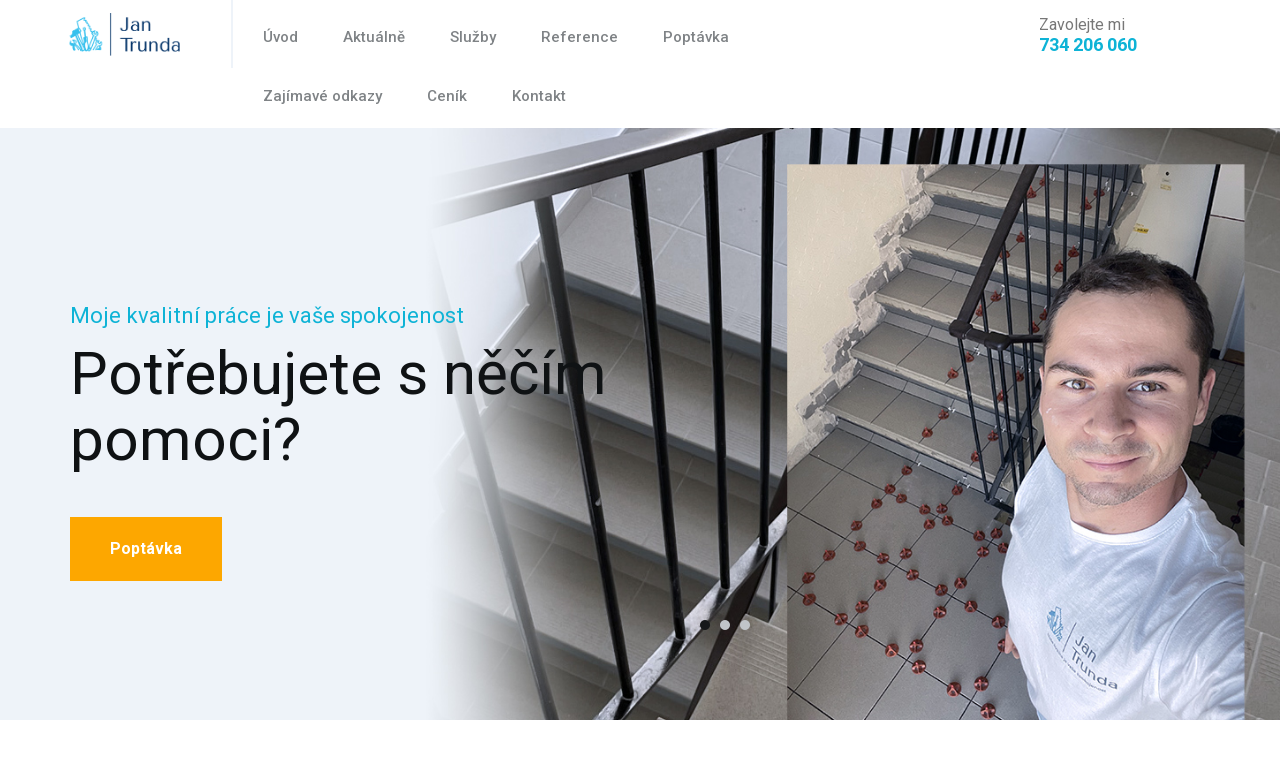

--- FILE ---
content_type: text/html
request_url: https://www.jantrunda.cz/
body_size: 6179
content:
<!DOCTYPE html>
<html lang="cs">

<head>
    <meta charset="UTF-8">
    <meta name="viewport" content="width=device-width, initial-scale=1">
    <title>Jan Trunda, Praha 9 - řemeslník, elektikář, podlady, obklady více na www.jantrunda.cz</title>
    <meta name="Subject" content="Opravy, v domácnosti,montáž nábytku, elektikář, praha 9, Úpravy, přestavby, Technická pomoc, Stěhování, přeprava, vyklízení">
<meta name="keywords" content="mura, stavba kouplen, koupelny, stavebni firma, rekonstrukce, rekonstrukce koupelen, rekonstrukce interieru, rekonstrukce domu, elektrikář, Praha 9, Rekonstrukce, Novostavba, Oprava závad, Montáž nábytku a kuchyňských desek, Malování a opravy zdí, Zapojení elektrických spotřebičů, Obkládání a pokládka podlah">
<meta name="description" content="Provádím přípravné a dokončovací stavební práce, specializované stavební činnosti. Moji prioritou je používat kvalitní materiály a postupy jako kdybych pracoval na svém vlastním domově. ">
<meta name="geo.region" content="cs">
<meta name="robots" content="all,follow" >
<meta name="revisit-after" content="1 days">
<meta name="Author" content="Radek Ahne">
<meta name="distribution" content="global">
	<!--google fonts-->
    <link href="https://fonts.googleapis.com/css?family=Roboto:100,300,400,500,700,900" rel="stylesheet">
    <!--favicon-->
    <link rel="apple-touch-icon" sizes="114x114" href="/apple-touch-icon.png">
<link rel="icon" type="image/png" sizes="32x32" href="/favicon-32x32.png">
<link rel="icon" type="image/png" sizes="16x16" href="/favicon-16x16.png">
<link rel="manifest" href="/site.webmanifest">
<link rel="mask-icon" href="/safari-pinned-tab.svg" color="#5bbad5">
<meta name="msapplication-TileColor" content="#da532c">
<meta name="theme-color" content="#ffffff">
    <!-- Lib & Custom Stylesheet Included -->
    <link rel="stylesheet" href="assets/css/bootstrap.min.css">
    <link rel="stylesheet" href="assets/css/font-awesome.min.css">
    <link rel="stylesheet" href="assets/css/fontello.css">
    <link rel="stylesheet" href="assets/css/owl-carousel.min.css">
    <link rel="stylesheet" href="assets/css/magnific.min.css">
    <link rel="stylesheet" href="assets/css/animate.css">
    <link rel="stylesheet" href="assets/source/jquery.fancybox.css" media="screen" />
    <link rel="stylesheet" href="assets/css/style.css">
    <link rel="stylesheet" href="assets/css/responsive.css">
	<link rel="stylesheet" href="css/mobil.css">
	
	  <script src="https://www.google.com/recaptcha/api.js" async defer></script>
</head>
<body>

	<!-- Start PreLoader 
	<div class="preloader">
        <div class="loader cf">
            <div class="span">
                <div class="dashboard"></div>
            </div><!--end .span
        </div>
    </div>
 -->

	<!--start header section -->
	<div class="main_menu_area">
		<div class="container-fluid">
			<div class="row">
				<div class="header_nav">
					<nav class="navbar navbar-default">
					    <!-- mobile display -->
					    <div class="logo_flex">
					      <button type="button" class="navbar-toggle">
					        <span class="icon-menu">Menu <i class="fa fa-angle-down"></i></span>
					      </button>
					      <a class="logo" href="index.php">
							<img src="assets/images/logo.png" alt="Logo">
					      </a>
					    </div>
					    <div class="navbar_flex responsive_menu">
					    	<div class="navbar-collapse">
						      <ul class="nav navbar-nav">
						
						        <li><a title="Úvod" href="index.php">Úvod</a></li>
						   <li><a title="Aktuálně"  href="magazin.php">Aktuálně</a></li>
						        <li>
						        	<a title="Služby"  href="sluzby.php">Služby</a>  <span class="responsive_click_menu fa fa-angle-down"></span>
						        	<ul class="dropdown-menu">

<li><a title="Rekonstrukce" href="poptavka.php?sluzba=Rekonstrukce">Rekonstrukce</a></li>
<li><a title="Novostavba" href="poptavka.php?sluzba=Novostavba">Novostavba</a></li>
<li><a title="Oprava závad" href="poptavka.php?sluzba=Oprava závad">Oprava závad</a></li>
<li><a title="Montáž nábytku a kuchyňských desek" href="poptavka.php?sluzba=Montáž nábytku a kuchyňských desek">Montáž nábytku a kuchyňských desek</a></li>
<li><a title="Malování a opravy zdí" href="poptavka.php?sluzba=Malování a opravy zdí">Malování a opravy zdí</a></li>
<li><a title="Zapojení el. spotřebičů" href="poptavka.php?sluzba=Zapojení el. spotřebičů">Zapojení el. spotřebičů</a></li>
<li><a title="Obkládání a pokládka podlah" href="poptavka.php?sluzba=Obkládání a pokládka podlah">Obkládání a pokládka podlah</a></li>
						        	</ul>
						        </li>
								<li><a title="Reference" href="reference.php">Reference</a></li>
								<li><a title="Poptávka" href="poptavka.php">Poptávka</a></li>
								<li><a title="Zajímavé odkazy" href="odkazy.php">Zajímavé odkazy</a></li>
								<li><a title="Ceník" href="cenik.php">Ceník</a></li>
						        <li><a title="Kontakt" href="kontakt.php">Kontakt</a></li>
						      </ul>						    </div><!-- /.navbar-collapse -->
					    </div>

					    <div class="social_icon_flex">
					    	<div class="header-social-right">
					    		<!--<ul>
					    			<li><a href="#"><i class="fa fa-twitter"></i></a></li>
					    			<li><a href="#"><i class="fa fa-facebook"></i></a></li>
					    			<li><a href="#"><i class="fa fa-linkedin"></i></a></li>
					    			<li><a href="#"><i class="fa fa-youtube-play"></i></a></li>
					    		</ul>
								-->
								<h1 class="contact_us2">Praha 9,Obklady, elektrika, podlahy, malování</h1>
				    			<span class="contact_us">
				    				Zavolejte mi<br>
				    				<span><a href="tel:+420734206060">734 206 060</a></span>
				    			</span>
					    	</div><!--end .header-social-right-->
					    </div><!--end .col-md-4-->
                    </nav><!--end .navbar-->
				</div><!--end .header_nav-->
			</div><!--end .row-->
		</div><!--end .container-fluid-->
	</div><!--end .main_menu_area-->
	<!--end header section -->
			  <style>
	.header_slider_bg0 {
    background: url(images/slider/header-slider-1.jpg) center right no-repeat;
	    background-size: cover;
    padding: 172px 0 196px 0;
    position: relative;

}
@media only screen and (max-width: 480px)
{
.header_slider_bg0 {
background-position-x: center;
}
  
}
</style>
    <style>
	.header_slider_bg1 {
    background: url(images/slider/header-slider-2.jpg) center right no-repeat;
	    background-size: cover;
    padding: 172px 0 196px 0;
    position: relative;

}
@media only screen and (max-width: 480px)
{
.header_slider_bg1 {
background-position-x: center;
}
  
}
</style>
    <style>
	.header_slider_bg2 {
    background: url(images/slider/header-slider-3.jpg) center right no-repeat;
	    background-size: cover;
    padding: 172px 0 196px 0;
    position: relative;

}
@media only screen and (max-width: 480px)
{
.header_slider_bg2 {
background-position-x: center;
}
  
}
</style>
    
  
	<!--start header Slider section -->
	<section class="header_slider_section">
        <div class="header_slider_area owl-carousel">
            

  


			<div class="header_slider_bg0">
                <div class="container">
                    <div class="row">
                        <div class="col-md-7">
                            <div class="header_slide_text">
                                <p>Moje kvalitní práce je vaše spokojenost</p>
                                <h2>Potřebujete s něčím pomoci?</h2>
                                <a href="poptavka.php" class="btn-orange">Poptávka</a>
                            </div><!--end .header_slide_text-->
                        </div><!--end .col-md-7-->
                    </div><!--end .row-->
                </div><!--end .container-->
            </div><!--end .header_slider_bg-->
			
			



			<div class="header_slider_bg1">
                <div class="container">
                    <div class="row">
                        <div class="col-md-7">
                            <div class="header_slide_text">
                                <p>Rekostrukce bytů</p>
                                <h2>Obklady, elektrika, podlahy, malování...</h2>
                                <a href="poptavka.php" class="btn-orange">Poptávka</a>
                            </div><!--end .header_slide_text-->
                        </div><!--end .col-md-7-->
                    </div><!--end .row-->
                </div><!--end .container-->
            </div><!--end .header_slider_bg-->
			
			



			<div class="header_slider_bg2">
                <div class="container">
                    <div class="row">
                        <div class="col-md-7">
                            <div class="header_slide_text">
                                <p>Přípravné a dokončovací stavební práce</p>
                                <h2>Montáž nábytku a doplňků</h2>
                                <a href="poptavka.php" class="btn-orange">Poptávka</a>
                            </div><!--end .header_slide_text-->
                        </div><!--end .col-md-7-->
                    </div><!--end .row-->
                </div><!--end .container-->
            </div><!--end .header_slider_bg-->
			
			


	
        

        </div><!--end .header_slider_area-->
	</section><!--end .header_slider_section-->
	<!--end header Slider section -->
	<!--start why choose us section -->
	<section class="why_choose_us_area section_padding text-center">
		<div class="demo">
		<div class="container">
			<div class="row">
				<div class="col-md-12">
					<div class="hero-section-title">

						<h4>Co umím?</h4>
						<h2>Nabídka mých služeb</h2>
						


					</div><!--end .hero-section-title-->
				</div><!--end .col-md-12-->
			</div><!--end .row-->



            <div class="row">
                <div class="col-md-4 col-sm-6">
                    <div class="serviceBox">
                        <div class="service-icon">
                           <i class="fa fa-building" aria-hidden="true"></i>

                        </div>
                        <h3 class="title">Rekonstrukce</h3>
                        <p class="description">
                            Rekonstrukce objektů, novostavby
                        </p>
<div class="service-url">
<a class="center btn-orange" href="poptavka.php?sluzba=Rekonstrukce objetů, novostavby">Poptávka</a>					
				 </div>	
                    </div>
					
                </div>

                <div class="col-md-4 col-sm-6">
                    <div class="serviceBox">
                        <div class="service-icon">
                            <i class="fa fa-get-pocket" aria-hidden="true"></i>

                        </div>
                        <h3 class="title">Opravy závad</h3>
                        <p class="description">
                            Opravy závad v domáctnosti
                        </p>
						<div class="service-url">
						<a class="center btn-orange" href="poptavka.php?sluzba=Opravy závad v domáctnosti">Poptávka</a>
							 </div>	
                    </div>
                </div>

                <div class="col-md-4 col-sm-6">
                    <div class="serviceBox">
                        <div class="service-icon">
                            <i class="fa fa-briefcase"></i>
                        </div>
                        <h3 class="title">Montáže</h3>
                        <p class="description">
                            Montáž nábytku a kuchyní
                        </p>
												<div class="service-url">
						<a class="center btn-orange" href="poptavka.php?sluzba=Montáž nábytku a kuchyní">Poptávka</a>
							 </div>	
                    </div>
                </div>
				
			  </div>	
         
			<br>
		  <div class="row">
                <div class="col-md-4 col-sm-6">
                    <div class="serviceBox">
                        <div class="service-icon">
                           <i class="fa fa-paint-brush" aria-hidden="true"></i>

                        </div>
                        <h3 class="title">Malování</h3>
                        <p class="description">
                            Malování pokojů a opravy zdí
                        </p>
						<div class="service-url">
						<a class="center btn-orange" href="poptavka.php?sluzba=Malování pokojů a opravy zdí">Poptávka</a>
							 </div>	
                    </div>
                </div>

                <div class="col-md-4 col-sm-6">
                    <div class="serviceBox">
                        <div class="service-icon">
                            <i class="fa fa-exclamation-triangle" aria-hidden="true"></i>

                        </div>
                        <h3 class="title">Spotřebiče</h3>
                        <p class="description">
                            Zapojení elektrických spotřebičů
                        </p>
							<div class="service-url">
						<a class="center btn-orange" href="poptavka.php?sluzba=Zapojení elektrických spotřebičů">Poptávka</a>
							 </div>	
                    </div>
                </div>

                <div class="col-md-4 col-sm-6">
                    <div class="serviceBox">
                        <div class="service-icon">
                         <i class="fa fa-home" aria-hidden="true"></i>

                        </div>
                        <h3 class="title">Podlahy a obklady</h3>
                        <p class="description">
                            Obkládání a pokládka podlah
                        </p>
							<div class="service-url">
						<a class="center btn-orange" href="poptavka.php?sluzba=Obkládání a pokládka podlah">Poptávka</a>
							 </div>	
                    </div>
                </div>
				
				
            </div>
        </div>
    </div>
</section>
	<!--start why choose us box 2 section -->
	<div class="why_choose_box_2_area section_padding">
		<div class="container">
			<div class="row">
				<div class="col-md-6 col-sm-6">
					<div class="why_choose_box_2">
					    <div class="why_choose_box_2_img"></div>
						<span class="why_choose_box_2_details">Obkládání a pokládka podlah k Vaší plné spokojenosti.
						</span>
					</div><!--end .why_choose_box_2-->
				</div><!--end .col-md-5-->
				<div class="col-md-6 col-sm-6">
					<div class="why_choose_box_2">
                        <div class="why_choose_box_2_img bg_2"></div>
						<span class="why_choose_box_2_details">Novostavby, rekonstrukce bytů, domu nebo chalupy.</span>
					</div><!--end .why_choose_box_2-->
				</div><!--end .col-md-5-->
            </div><!--end .row-->
        </div><!--end .container-->
	</div><!--end .why_choose_box_2_area-->
	<!--end why choose us box 2 section -->

	<!--start blog section -->
	<section class="latest_blog_area section_padding text-center gray_bg">
		<div class="container">
			<div class="row">
				<div class="col-md-12">
					<div class="hero-section-title">
						<h3>Aktuálně</h3>
						<h2 class="hlavh1">Moje poslední práce</h2>
					</div><!--end .hero-section-title-->
				</div><!--end .col-md-12-->
			</div><!--end .row-->
			
			<div class="row">
			

	     
                              
									
				<div class="col-md-4 col-sm-6">
					<div class="latest_share_blog_box">
						<div class="latest_share_img_box">
                            <a href="magazin-detail.php?clanek=20"><img style="max-width:100px"  src="showimage.php?filename=images/clanky/8.jpeg&width=600&height=600" alt="Jan Trunda, Praha 9"></a>
                            <span class="blog_date">11. 07. 2023</span>
                        </div>
						<a href="magazin-detail.php?clanek=20"><h2>Nátěr 16ks garáží s montáží kamer</h2></a>
						<p>Gar&aacute;že nebyly nat&iacute;r&aacute;ny řadu let a nav&iacute;c byly po&scaron;kozeny sprejery. Povrch se brousil a nat&iacute;ral dvěma vrstvami vodou ředilenou barvou Ethernal v odst&iacute;nu palisandr.</p>
					</div><!--end .latest_share_blog-->
				</div><!--end .col-md-4-->
                          
                              
								
	     
                              
									
				<div class="col-md-4 col-sm-6">
					<div class="latest_share_blog_box">
						<div class="latest_share_img_box">
                            <a href="magazin-detail.php?clanek=19"><img style="max-width:100px"  src="showimage.php?filename=images/clanky/17 Velký.jpeg&width=600&height=600" alt="Jan Trunda, Praha 9"></a>
                            <span class="blog_date">07. 05. 2023</span>
                        </div>
						<a href="magazin-detail.php?clanek=19"><h2>Příprava pro kuchyň, sádrokarton, montáž kuchyně.</h2></a>
						<p>Př&iacute;prava elektroinstalace, vzduchotechniky vody a odpadu, s&aacute;drokrton pro vzduchotechniku a mont&aacute;ž kuchyně v novostavbě.</p>
					</div><!--end .latest_share_blog-->
				</div><!--end .col-md-4-->
                          
                              
								
	     
                              
									
				<div class="col-md-4 col-sm-6">
					<div class="latest_share_blog_box">
						<div class="latest_share_img_box">
                            <a href="magazin-detail.php?clanek=18"><img style="max-width:100px"  src="showimage.php?filename=images/clanky/1.jpeg&width=600&height=600" alt="Jan Trunda, Praha 9"></a>
                            <span class="blog_date">20. 03. 2023</span>
                        </div>
						<a href="magazin-detail.php?clanek=18"><h2>Příprava vody a odpadu pro kuchyň</h2></a>
						<p>Voda i odpad se musel t&aacute;hnout po zdi z důvodu akustick&eacute; stěny (sd&iacute;len&aacute; se sousedy).</p>
					</div><!--end .latest_share_blog-->
				</div><!--end .col-md-4-->
                          
                              
								
  
  

							

            </div><!--end .row-->
			<div class="row">
			<br>
			<a class="center btn-orange" href="magazin.php">Zobrazit všechny mé práce</a>
			  </div><!--end .row-->
        </div><!--end .container-->
	</section><!--end .latest_blog_area-->
	<!--end blog section -->
		<!--start testimonial section -->
	<section class="testimonial_area section_padding">
		<div class="container">
			<div class="row">
				<div class="col-md-12">
					<div class="hero-section-title text-center">
						<h3>Recenze zákazníků</h3>
						<h2 class="hlavh1">Napsali o mně</h2>
					</div><!--end .hero-section-title-->
				</div><!--end .col-md-12-->
				
				<div class="col-md-8 col-md-offset-2">
				
					<div class="testimonial_slider owl-carousel text-center">



	     
						<div class="testimonial_details">
							<p><p>V&scaron;echno bylo skvěle provedeno a p&aacute;n si poradil i ve nestandardn&iacute; situaci.</p></p>
								<span class="rating">
<i class="fa fa-star"></i> 
<i class="fa fa-star"></i> 
<i class="fa fa-star"></i> 
<i class="fa fa-star"></i> 
<i class="fa fa-star"></i> 
</span>			<h3>Kateřina D.<span class="skills"> / </span></h3>
						</div>
	
                              
								
	     
						<div class="testimonial_details">
							<p><p>V&scaron;echno proběhlo v naprost&eacute;m poř&aacute;dku. Pan Jan je velice &scaron;ikovn&yacute;,pečliv&yacute;,  nekouk&aacute; na čas, ale děl&aacute; v&scaron;e pro to,aby bylo opravdu v&scaron;echno hotov&eacute; a v  poř&aacute;dku. Dok&aacute;že si poradit i s nečekan&yacute;mi přek&aacute;žkami. A je velice mil&yacute;.  Doporučuji v&scaron;em. A moc dekuju.</p></p>
								<span class="rating">
<i class="fa fa-star"></i> 
<i class="fa fa-star"></i> 
<i class="fa fa-star"></i> 
<i class="fa fa-star"></i> 
<i class="fa fa-star"></i> 
</span>			<h3>Klára S.<span class="skills"> / </span></h3>
						</div>
	
                              
								
	     
						<div class="testimonial_details">
							<p><p><span>P&aacute;n přijel přesně na dohodnut&yacute; čas, odvedl skvělou pr&aacute;ci, pečliv&yacute; na detaily a velmi př&iacute;jemn&yacute;. Velk&aacute; spokojenost. Př&iacute;&scaron;tě využijeme znovu.</span></p></p>
								<span class="rating">
<i class="fa fa-star"></i> 
<i class="fa fa-star"></i> 
<i class="fa fa-star"></i> 
<i class="fa fa-star"></i> 
<i class="fa fa-star"></i> 
</span>			<h3>Markéta H.<span class="skills"> / </span></h3>
						</div>
	
                              
								
	     
						<div class="testimonial_details">
							<p><p><span>Pan Jan dorazil včas, po celou dobu byl velmi ochotn&yacute;, dok&aacute;zal navrhnout ře&scaron;en&iacute; a poradit si i s nečekan&yacute;mi n&aacute;strahami v podobě nestandardně veden&yacute;ch elektrick&yacute;ch kabelů. Vřele doporučujeme :-)</span></p></p>
								<span class="rating">
<i class="fa fa-star"></i> 
<i class="fa fa-star"></i> 
<i class="fa fa-star"></i> 
<i class="fa fa-star"></i> 
<i class="fa fa-star"></i> 
</span>			<h3>Lenka Š.<span class="skills"> / </span></h3>
						</div>
	
                              
								
	     
						<div class="testimonial_details">
							<p><p><span>Naprost&aacute; spokojenost a profesion&aacute;ln&iacute; pr&aacute;ce. Doporučuji.</span></p></p>
								<span class="rating">
<i class="fa fa-star"></i> 
<i class="fa fa-star"></i> 
<i class="fa fa-star"></i> 
<i class="fa fa-star"></i> 
<i class="fa fa-star"></i> 
</span>			<h3>Jan Š.<span class="skills"> / </span></h3>
						</div>
	
                              
								
  					</div><!--end .testimonial_slider-->
				</div><!--end .col-md-8-->
            </div><!--end .row-->
        </div><!--end .container-->
	</section><!--end .testimonial_area-->
	<!--end testimonial section -->
  

				
<section class="breadcrumb_area text-center section_padding gray_bg">


	</section>	
	
	
	<!--start contact section -->
	<section class="contact_form_area section_padding">
		<div class="container">
			<div class="row">
                <div class="col-md-6 col-sm-6">
                    <img class="contact_img" src="assets/images/contact_img.png" alt="Jan Trunda, Praha 9 - provádím přípravné a dokončovací stavební práce, specializované stavební činnosti. Mou prioritou je používat kvalitní materiály a postupy jako kdybyh pracoval na svém vlastním domově.">
                </div>
				<div class="col-md-6 col-sm-6">
					<div class="contact-details">
                        <div class="hero-section-title">

                            <h2>Poptávka</h2>
                            <h2 class="hlavh1">Vyžádat si nabídku</h2>
                        </div><!--end .hero-section-title-->
						<form action="sendemail.php" method="post">
							<input class="gray_bg input_half_width input_mr" type="text" name="jmeno" placeholder="Jméno">
		<input class="gray_bg input_half_width" type="text" name="mesto" placeholder="Město, adresa">
							<input class="gray_bg input_half_width input_mr" type="tel" name="telefon" placeholder="Telefon">
<input class="gray_bg input_half_width" type="EMAIL" name="email" placeholder="E-mail">
							<span class="select_icon">
								<select class="gray_bg contact_select" name="sluzba" id="select">
<option value="select-a-service">Vyberte službu</option>									
<option value="Rekonstrukce">Rekonstrukce</option>
<option value="Novostavba">Novostavba</option>
<option value="Oprava závad">Oprava závad</option>
<option value="Montáž nábytku a kuchyňských desek">Montáž nábytku a kuchyňských desek</option>
<option value="Malování a opravy zdí">Malování a opravy zdí</option>
<option value="Zapojení elektrických spotřebičů">Zapojení elektrických spotřebičů</option>
<option value="Obkládání a pokládka podlah">Obkládání a pokládka podlah</option>


								</select>
							</span>
							<textarea class="gray_bg " name="text" id="textarea" cols="30" rows="10" placeholder="Text zprávy"></textarea>
						<div class="col-md-12">
				<span class="wpcf7-list-item"><input name="gdpr" value="ano" aria-required="true" aria-invalid="false" type="checkbox"><span class="wpcf7-list-item-label"> Použitím tohoto formuláře souhlasíte s ukládáním a manipulací s těmito údaji prostřednictvím této webové stránky.</span></span>
               
            </div>
			 <div class="col-md-6 captch"> <div class="g-recaptcha" data-sitekey="6LcxEKwgAAAAACCMjfdh-LWHhI9TiFQqVBfA7uPf"></div>  </div>
							<div class="col-md-6 center"><button class="btn-orange" type="submit" value="send">Odeslat</button></div>
						</form>
					</div><!--end .contact_details-->
				</div><!--end .col-md-6-->
            </div><!--end .row-->
        </div><!--end .container-->
	</section><!--end .contact_form_area-->
	<!--end contact section --><footer class="footer_section section_padding">
		<div class="container">
			<div class="row">
				<div class="col-lg-3">
                    <div class="footer_box">
                        <img src="assets/images/footer_logo.png" alt="Jan Trunda, Praha 9 - provádím přípravné a dokončovací stavební práce, specializované stavební činnosti. Mou prioritou je používat kvalitní materiály a postupy jako kdybyh pracoval na svém vlastním domově.">
                        <p>Jan Trunda</p>
						
						<span class="support_email"><i class="fa fa-map-marker"></i> <p class="adresamoje">Šestajovická 488/20<br>Praha 9 - Hloubětín
                        <br>IČO: 06486479</span> </p>
						<span class="support_email"><i class="fa fa-envelope"></i> <a href="mailto:info@jantrunda.cz">info@jantrunda.cz</a></span>
                        <span class="support_num"><i class="fa fa-phone-square"></i> <a href="tel:+420734206060">734 206 060</a></span>
						<br>
						
						
						
                    </div><!--end .footer_box-->
				</div><!--end .col-md-3-->
								<div class="col-lg-4">
					<div class="footer_box">
						<h2>O mě</h2>
						<p>
Provádím přípravné a dokončovací stavební práce, specializované stavební činnosti. Mojí prioritou je používat kvalitní materiály a postupy jako kdyby jsem pracoval na svém vlastním domově. 
                        </p>
					</div><!--end .footer_box-->
				</div><!--end .col-md-3-->
				<div class="col-lg-4">
					<div class="footer_box service">
						<h2>Služby</h2>
						<ul>
						
								
										

<li><a title="Rekonstrukce" href="poptavka.php?sluzba=Rekonstrukce">Rekonstrukce</a></li>
<li><a title="Novostavba" href="poptavka.php?sluzba=Novostavba">Novostavba</a></li>
<li><a title="Oprava závad" href="poptavka.php?sluzba=Oprava závad">Oprava závad</a></li>
<li><a title="Montáž nábytku a kuchyňských desek" href="poptavka.php?sluzba=Montáž nábytku a kuchyňských desek">Montáž nábytku a kuchyňských desek</a></li>
<li><a title="Malování a opravy zdí" href="poptavka.php?sluzba=Malování a opravy zdí">Malování a opravy zdí</a></li>
<li><a title="Zapojení el. spotřebičů" href="poptavka.php?sluzba=Zapojení el. spotřebičů">Zapojení el. spotřebičů</a></li>
<li><a title="Obkládání a pokládka podlah" href="poptavka.php?sluzba=Obkládání a pokládka podlah">Obkládání a pokládka podlah</a></li>


						</ul>
					</div><!--end .footer_box-->
				</div><!--end .col-md-3-->


            </div><!--end .row-->
        </div><!--end .container-->

		<!-- copyright section -->
		<div class="copyright_area">
			<div class="container">
				<div class="row">
					<div class="col-md-6 col-sm-12">
						<div class="copyright_left">
                            <!--<ul class="social_media">
                                <li><a href="#"><i class="fa fa-twitter"></i></a></li>
                                <li><a href="#"><i class="fa fa-facebook"></i></a></li>
                                <li><a href="#"><i class="fa fa-linkedin"></i></a></li>
                                <li><a href="#"><i class="fa fa-youtube-play"></i></a></li>
                            </ul>-->
                            <p>© 2022-2026 Všechna práva jsou vyhrazena - Web vytvořilo studio <a href="https://www.profesionalni.info">Profesionalni.info</a></p>
                        </div><!--end .copyright_left-->
					</div><!--end .col-md-6-->
					<div class="col-md-6 col-sm-12">
					    <div class="copyright_right">
                            <ul class="menu">
                                <li><a href="index.php">Úvod</a></li>
                                <li><a href="sluzby.php">Služby</a></li>
                                <li><a  target="_blank" href="https://www.supersoused.cz/public-user/show/42907/jan-t">Recenze zákazníků</a></li>
                                <li><a href="reference.php">Reference</a></li>
								<li><a href="cenik.php">Ceník</a></li>
                                <li><a href="kontakt.php">Kontakt</a></li>
                            </ul>
                        </div><!--end .copyright_right-->
					</div><!--end .col-md-6-->
                </div><!--end .row-->
            </div><!--end .container-->
		</div><!--end .copyright_area-->
	</footer>


<!-- Smartsupp Live Chat script -->
<script type="text/javascript">
var _smartsupp = _smartsupp || {};
_smartsupp.key = '7e4592e204c0d50950b4d2052f8f45a75757a0bd';
window.smartsupp||(function(d) {
  var s,c,o=smartsupp=function(){ o._.push(arguments)};o._=[];
  s=d.getElementsByTagName('script')[0];c=d.createElement('script');
  c.type='text/javascript';c.charset='utf-8';c.async=true;
  c.src='https://www.smartsuppchat.com/loader.js?';s.parentNode.insertBefore(c,s);
})(document);
</script>



	<!-- Ajax Included -->
	<script src="assets/js/jquery.min.js"></script>
    <script src="assets/source/jquery.fancybox.pack.js"></script>
	<script src="assets/js/bootstrap.min.js"></script>
	<script src="assets/js/owl.carousel.min.js"></script>
    <script src="assets/js/waypoint.js"></script>
    <script src="assets/js/jquery.counter.min.js"></script>
	<script src="assets/js/magnific.min.js"></script>
	<script src="assets/js/custom.js"></script>
</body>

</html>	

--- FILE ---
content_type: text/html; charset=utf-8
request_url: https://www.google.com/recaptcha/api2/anchor?ar=1&k=6LcxEKwgAAAAACCMjfdh-LWHhI9TiFQqVBfA7uPf&co=aHR0cHM6Ly93d3cuamFudHJ1bmRhLmN6OjQ0Mw..&hl=en&v=PoyoqOPhxBO7pBk68S4YbpHZ&size=normal&anchor-ms=20000&execute-ms=30000&cb=aug5mvoybtwg
body_size: 49674
content:
<!DOCTYPE HTML><html dir="ltr" lang="en"><head><meta http-equiv="Content-Type" content="text/html; charset=UTF-8">
<meta http-equiv="X-UA-Compatible" content="IE=edge">
<title>reCAPTCHA</title>
<style type="text/css">
/* cyrillic-ext */
@font-face {
  font-family: 'Roboto';
  font-style: normal;
  font-weight: 400;
  font-stretch: 100%;
  src: url(//fonts.gstatic.com/s/roboto/v48/KFO7CnqEu92Fr1ME7kSn66aGLdTylUAMa3GUBHMdazTgWw.woff2) format('woff2');
  unicode-range: U+0460-052F, U+1C80-1C8A, U+20B4, U+2DE0-2DFF, U+A640-A69F, U+FE2E-FE2F;
}
/* cyrillic */
@font-face {
  font-family: 'Roboto';
  font-style: normal;
  font-weight: 400;
  font-stretch: 100%;
  src: url(//fonts.gstatic.com/s/roboto/v48/KFO7CnqEu92Fr1ME7kSn66aGLdTylUAMa3iUBHMdazTgWw.woff2) format('woff2');
  unicode-range: U+0301, U+0400-045F, U+0490-0491, U+04B0-04B1, U+2116;
}
/* greek-ext */
@font-face {
  font-family: 'Roboto';
  font-style: normal;
  font-weight: 400;
  font-stretch: 100%;
  src: url(//fonts.gstatic.com/s/roboto/v48/KFO7CnqEu92Fr1ME7kSn66aGLdTylUAMa3CUBHMdazTgWw.woff2) format('woff2');
  unicode-range: U+1F00-1FFF;
}
/* greek */
@font-face {
  font-family: 'Roboto';
  font-style: normal;
  font-weight: 400;
  font-stretch: 100%;
  src: url(//fonts.gstatic.com/s/roboto/v48/KFO7CnqEu92Fr1ME7kSn66aGLdTylUAMa3-UBHMdazTgWw.woff2) format('woff2');
  unicode-range: U+0370-0377, U+037A-037F, U+0384-038A, U+038C, U+038E-03A1, U+03A3-03FF;
}
/* math */
@font-face {
  font-family: 'Roboto';
  font-style: normal;
  font-weight: 400;
  font-stretch: 100%;
  src: url(//fonts.gstatic.com/s/roboto/v48/KFO7CnqEu92Fr1ME7kSn66aGLdTylUAMawCUBHMdazTgWw.woff2) format('woff2');
  unicode-range: U+0302-0303, U+0305, U+0307-0308, U+0310, U+0312, U+0315, U+031A, U+0326-0327, U+032C, U+032F-0330, U+0332-0333, U+0338, U+033A, U+0346, U+034D, U+0391-03A1, U+03A3-03A9, U+03B1-03C9, U+03D1, U+03D5-03D6, U+03F0-03F1, U+03F4-03F5, U+2016-2017, U+2034-2038, U+203C, U+2040, U+2043, U+2047, U+2050, U+2057, U+205F, U+2070-2071, U+2074-208E, U+2090-209C, U+20D0-20DC, U+20E1, U+20E5-20EF, U+2100-2112, U+2114-2115, U+2117-2121, U+2123-214F, U+2190, U+2192, U+2194-21AE, U+21B0-21E5, U+21F1-21F2, U+21F4-2211, U+2213-2214, U+2216-22FF, U+2308-230B, U+2310, U+2319, U+231C-2321, U+2336-237A, U+237C, U+2395, U+239B-23B7, U+23D0, U+23DC-23E1, U+2474-2475, U+25AF, U+25B3, U+25B7, U+25BD, U+25C1, U+25CA, U+25CC, U+25FB, U+266D-266F, U+27C0-27FF, U+2900-2AFF, U+2B0E-2B11, U+2B30-2B4C, U+2BFE, U+3030, U+FF5B, U+FF5D, U+1D400-1D7FF, U+1EE00-1EEFF;
}
/* symbols */
@font-face {
  font-family: 'Roboto';
  font-style: normal;
  font-weight: 400;
  font-stretch: 100%;
  src: url(//fonts.gstatic.com/s/roboto/v48/KFO7CnqEu92Fr1ME7kSn66aGLdTylUAMaxKUBHMdazTgWw.woff2) format('woff2');
  unicode-range: U+0001-000C, U+000E-001F, U+007F-009F, U+20DD-20E0, U+20E2-20E4, U+2150-218F, U+2190, U+2192, U+2194-2199, U+21AF, U+21E6-21F0, U+21F3, U+2218-2219, U+2299, U+22C4-22C6, U+2300-243F, U+2440-244A, U+2460-24FF, U+25A0-27BF, U+2800-28FF, U+2921-2922, U+2981, U+29BF, U+29EB, U+2B00-2BFF, U+4DC0-4DFF, U+FFF9-FFFB, U+10140-1018E, U+10190-1019C, U+101A0, U+101D0-101FD, U+102E0-102FB, U+10E60-10E7E, U+1D2C0-1D2D3, U+1D2E0-1D37F, U+1F000-1F0FF, U+1F100-1F1AD, U+1F1E6-1F1FF, U+1F30D-1F30F, U+1F315, U+1F31C, U+1F31E, U+1F320-1F32C, U+1F336, U+1F378, U+1F37D, U+1F382, U+1F393-1F39F, U+1F3A7-1F3A8, U+1F3AC-1F3AF, U+1F3C2, U+1F3C4-1F3C6, U+1F3CA-1F3CE, U+1F3D4-1F3E0, U+1F3ED, U+1F3F1-1F3F3, U+1F3F5-1F3F7, U+1F408, U+1F415, U+1F41F, U+1F426, U+1F43F, U+1F441-1F442, U+1F444, U+1F446-1F449, U+1F44C-1F44E, U+1F453, U+1F46A, U+1F47D, U+1F4A3, U+1F4B0, U+1F4B3, U+1F4B9, U+1F4BB, U+1F4BF, U+1F4C8-1F4CB, U+1F4D6, U+1F4DA, U+1F4DF, U+1F4E3-1F4E6, U+1F4EA-1F4ED, U+1F4F7, U+1F4F9-1F4FB, U+1F4FD-1F4FE, U+1F503, U+1F507-1F50B, U+1F50D, U+1F512-1F513, U+1F53E-1F54A, U+1F54F-1F5FA, U+1F610, U+1F650-1F67F, U+1F687, U+1F68D, U+1F691, U+1F694, U+1F698, U+1F6AD, U+1F6B2, U+1F6B9-1F6BA, U+1F6BC, U+1F6C6-1F6CF, U+1F6D3-1F6D7, U+1F6E0-1F6EA, U+1F6F0-1F6F3, U+1F6F7-1F6FC, U+1F700-1F7FF, U+1F800-1F80B, U+1F810-1F847, U+1F850-1F859, U+1F860-1F887, U+1F890-1F8AD, U+1F8B0-1F8BB, U+1F8C0-1F8C1, U+1F900-1F90B, U+1F93B, U+1F946, U+1F984, U+1F996, U+1F9E9, U+1FA00-1FA6F, U+1FA70-1FA7C, U+1FA80-1FA89, U+1FA8F-1FAC6, U+1FACE-1FADC, U+1FADF-1FAE9, U+1FAF0-1FAF8, U+1FB00-1FBFF;
}
/* vietnamese */
@font-face {
  font-family: 'Roboto';
  font-style: normal;
  font-weight: 400;
  font-stretch: 100%;
  src: url(//fonts.gstatic.com/s/roboto/v48/KFO7CnqEu92Fr1ME7kSn66aGLdTylUAMa3OUBHMdazTgWw.woff2) format('woff2');
  unicode-range: U+0102-0103, U+0110-0111, U+0128-0129, U+0168-0169, U+01A0-01A1, U+01AF-01B0, U+0300-0301, U+0303-0304, U+0308-0309, U+0323, U+0329, U+1EA0-1EF9, U+20AB;
}
/* latin-ext */
@font-face {
  font-family: 'Roboto';
  font-style: normal;
  font-weight: 400;
  font-stretch: 100%;
  src: url(//fonts.gstatic.com/s/roboto/v48/KFO7CnqEu92Fr1ME7kSn66aGLdTylUAMa3KUBHMdazTgWw.woff2) format('woff2');
  unicode-range: U+0100-02BA, U+02BD-02C5, U+02C7-02CC, U+02CE-02D7, U+02DD-02FF, U+0304, U+0308, U+0329, U+1D00-1DBF, U+1E00-1E9F, U+1EF2-1EFF, U+2020, U+20A0-20AB, U+20AD-20C0, U+2113, U+2C60-2C7F, U+A720-A7FF;
}
/* latin */
@font-face {
  font-family: 'Roboto';
  font-style: normal;
  font-weight: 400;
  font-stretch: 100%;
  src: url(//fonts.gstatic.com/s/roboto/v48/KFO7CnqEu92Fr1ME7kSn66aGLdTylUAMa3yUBHMdazQ.woff2) format('woff2');
  unicode-range: U+0000-00FF, U+0131, U+0152-0153, U+02BB-02BC, U+02C6, U+02DA, U+02DC, U+0304, U+0308, U+0329, U+2000-206F, U+20AC, U+2122, U+2191, U+2193, U+2212, U+2215, U+FEFF, U+FFFD;
}
/* cyrillic-ext */
@font-face {
  font-family: 'Roboto';
  font-style: normal;
  font-weight: 500;
  font-stretch: 100%;
  src: url(//fonts.gstatic.com/s/roboto/v48/KFO7CnqEu92Fr1ME7kSn66aGLdTylUAMa3GUBHMdazTgWw.woff2) format('woff2');
  unicode-range: U+0460-052F, U+1C80-1C8A, U+20B4, U+2DE0-2DFF, U+A640-A69F, U+FE2E-FE2F;
}
/* cyrillic */
@font-face {
  font-family: 'Roboto';
  font-style: normal;
  font-weight: 500;
  font-stretch: 100%;
  src: url(//fonts.gstatic.com/s/roboto/v48/KFO7CnqEu92Fr1ME7kSn66aGLdTylUAMa3iUBHMdazTgWw.woff2) format('woff2');
  unicode-range: U+0301, U+0400-045F, U+0490-0491, U+04B0-04B1, U+2116;
}
/* greek-ext */
@font-face {
  font-family: 'Roboto';
  font-style: normal;
  font-weight: 500;
  font-stretch: 100%;
  src: url(//fonts.gstatic.com/s/roboto/v48/KFO7CnqEu92Fr1ME7kSn66aGLdTylUAMa3CUBHMdazTgWw.woff2) format('woff2');
  unicode-range: U+1F00-1FFF;
}
/* greek */
@font-face {
  font-family: 'Roboto';
  font-style: normal;
  font-weight: 500;
  font-stretch: 100%;
  src: url(//fonts.gstatic.com/s/roboto/v48/KFO7CnqEu92Fr1ME7kSn66aGLdTylUAMa3-UBHMdazTgWw.woff2) format('woff2');
  unicode-range: U+0370-0377, U+037A-037F, U+0384-038A, U+038C, U+038E-03A1, U+03A3-03FF;
}
/* math */
@font-face {
  font-family: 'Roboto';
  font-style: normal;
  font-weight: 500;
  font-stretch: 100%;
  src: url(//fonts.gstatic.com/s/roboto/v48/KFO7CnqEu92Fr1ME7kSn66aGLdTylUAMawCUBHMdazTgWw.woff2) format('woff2');
  unicode-range: U+0302-0303, U+0305, U+0307-0308, U+0310, U+0312, U+0315, U+031A, U+0326-0327, U+032C, U+032F-0330, U+0332-0333, U+0338, U+033A, U+0346, U+034D, U+0391-03A1, U+03A3-03A9, U+03B1-03C9, U+03D1, U+03D5-03D6, U+03F0-03F1, U+03F4-03F5, U+2016-2017, U+2034-2038, U+203C, U+2040, U+2043, U+2047, U+2050, U+2057, U+205F, U+2070-2071, U+2074-208E, U+2090-209C, U+20D0-20DC, U+20E1, U+20E5-20EF, U+2100-2112, U+2114-2115, U+2117-2121, U+2123-214F, U+2190, U+2192, U+2194-21AE, U+21B0-21E5, U+21F1-21F2, U+21F4-2211, U+2213-2214, U+2216-22FF, U+2308-230B, U+2310, U+2319, U+231C-2321, U+2336-237A, U+237C, U+2395, U+239B-23B7, U+23D0, U+23DC-23E1, U+2474-2475, U+25AF, U+25B3, U+25B7, U+25BD, U+25C1, U+25CA, U+25CC, U+25FB, U+266D-266F, U+27C0-27FF, U+2900-2AFF, U+2B0E-2B11, U+2B30-2B4C, U+2BFE, U+3030, U+FF5B, U+FF5D, U+1D400-1D7FF, U+1EE00-1EEFF;
}
/* symbols */
@font-face {
  font-family: 'Roboto';
  font-style: normal;
  font-weight: 500;
  font-stretch: 100%;
  src: url(//fonts.gstatic.com/s/roboto/v48/KFO7CnqEu92Fr1ME7kSn66aGLdTylUAMaxKUBHMdazTgWw.woff2) format('woff2');
  unicode-range: U+0001-000C, U+000E-001F, U+007F-009F, U+20DD-20E0, U+20E2-20E4, U+2150-218F, U+2190, U+2192, U+2194-2199, U+21AF, U+21E6-21F0, U+21F3, U+2218-2219, U+2299, U+22C4-22C6, U+2300-243F, U+2440-244A, U+2460-24FF, U+25A0-27BF, U+2800-28FF, U+2921-2922, U+2981, U+29BF, U+29EB, U+2B00-2BFF, U+4DC0-4DFF, U+FFF9-FFFB, U+10140-1018E, U+10190-1019C, U+101A0, U+101D0-101FD, U+102E0-102FB, U+10E60-10E7E, U+1D2C0-1D2D3, U+1D2E0-1D37F, U+1F000-1F0FF, U+1F100-1F1AD, U+1F1E6-1F1FF, U+1F30D-1F30F, U+1F315, U+1F31C, U+1F31E, U+1F320-1F32C, U+1F336, U+1F378, U+1F37D, U+1F382, U+1F393-1F39F, U+1F3A7-1F3A8, U+1F3AC-1F3AF, U+1F3C2, U+1F3C4-1F3C6, U+1F3CA-1F3CE, U+1F3D4-1F3E0, U+1F3ED, U+1F3F1-1F3F3, U+1F3F5-1F3F7, U+1F408, U+1F415, U+1F41F, U+1F426, U+1F43F, U+1F441-1F442, U+1F444, U+1F446-1F449, U+1F44C-1F44E, U+1F453, U+1F46A, U+1F47D, U+1F4A3, U+1F4B0, U+1F4B3, U+1F4B9, U+1F4BB, U+1F4BF, U+1F4C8-1F4CB, U+1F4D6, U+1F4DA, U+1F4DF, U+1F4E3-1F4E6, U+1F4EA-1F4ED, U+1F4F7, U+1F4F9-1F4FB, U+1F4FD-1F4FE, U+1F503, U+1F507-1F50B, U+1F50D, U+1F512-1F513, U+1F53E-1F54A, U+1F54F-1F5FA, U+1F610, U+1F650-1F67F, U+1F687, U+1F68D, U+1F691, U+1F694, U+1F698, U+1F6AD, U+1F6B2, U+1F6B9-1F6BA, U+1F6BC, U+1F6C6-1F6CF, U+1F6D3-1F6D7, U+1F6E0-1F6EA, U+1F6F0-1F6F3, U+1F6F7-1F6FC, U+1F700-1F7FF, U+1F800-1F80B, U+1F810-1F847, U+1F850-1F859, U+1F860-1F887, U+1F890-1F8AD, U+1F8B0-1F8BB, U+1F8C0-1F8C1, U+1F900-1F90B, U+1F93B, U+1F946, U+1F984, U+1F996, U+1F9E9, U+1FA00-1FA6F, U+1FA70-1FA7C, U+1FA80-1FA89, U+1FA8F-1FAC6, U+1FACE-1FADC, U+1FADF-1FAE9, U+1FAF0-1FAF8, U+1FB00-1FBFF;
}
/* vietnamese */
@font-face {
  font-family: 'Roboto';
  font-style: normal;
  font-weight: 500;
  font-stretch: 100%;
  src: url(//fonts.gstatic.com/s/roboto/v48/KFO7CnqEu92Fr1ME7kSn66aGLdTylUAMa3OUBHMdazTgWw.woff2) format('woff2');
  unicode-range: U+0102-0103, U+0110-0111, U+0128-0129, U+0168-0169, U+01A0-01A1, U+01AF-01B0, U+0300-0301, U+0303-0304, U+0308-0309, U+0323, U+0329, U+1EA0-1EF9, U+20AB;
}
/* latin-ext */
@font-face {
  font-family: 'Roboto';
  font-style: normal;
  font-weight: 500;
  font-stretch: 100%;
  src: url(//fonts.gstatic.com/s/roboto/v48/KFO7CnqEu92Fr1ME7kSn66aGLdTylUAMa3KUBHMdazTgWw.woff2) format('woff2');
  unicode-range: U+0100-02BA, U+02BD-02C5, U+02C7-02CC, U+02CE-02D7, U+02DD-02FF, U+0304, U+0308, U+0329, U+1D00-1DBF, U+1E00-1E9F, U+1EF2-1EFF, U+2020, U+20A0-20AB, U+20AD-20C0, U+2113, U+2C60-2C7F, U+A720-A7FF;
}
/* latin */
@font-face {
  font-family: 'Roboto';
  font-style: normal;
  font-weight: 500;
  font-stretch: 100%;
  src: url(//fonts.gstatic.com/s/roboto/v48/KFO7CnqEu92Fr1ME7kSn66aGLdTylUAMa3yUBHMdazQ.woff2) format('woff2');
  unicode-range: U+0000-00FF, U+0131, U+0152-0153, U+02BB-02BC, U+02C6, U+02DA, U+02DC, U+0304, U+0308, U+0329, U+2000-206F, U+20AC, U+2122, U+2191, U+2193, U+2212, U+2215, U+FEFF, U+FFFD;
}
/* cyrillic-ext */
@font-face {
  font-family: 'Roboto';
  font-style: normal;
  font-weight: 900;
  font-stretch: 100%;
  src: url(//fonts.gstatic.com/s/roboto/v48/KFO7CnqEu92Fr1ME7kSn66aGLdTylUAMa3GUBHMdazTgWw.woff2) format('woff2');
  unicode-range: U+0460-052F, U+1C80-1C8A, U+20B4, U+2DE0-2DFF, U+A640-A69F, U+FE2E-FE2F;
}
/* cyrillic */
@font-face {
  font-family: 'Roboto';
  font-style: normal;
  font-weight: 900;
  font-stretch: 100%;
  src: url(//fonts.gstatic.com/s/roboto/v48/KFO7CnqEu92Fr1ME7kSn66aGLdTylUAMa3iUBHMdazTgWw.woff2) format('woff2');
  unicode-range: U+0301, U+0400-045F, U+0490-0491, U+04B0-04B1, U+2116;
}
/* greek-ext */
@font-face {
  font-family: 'Roboto';
  font-style: normal;
  font-weight: 900;
  font-stretch: 100%;
  src: url(//fonts.gstatic.com/s/roboto/v48/KFO7CnqEu92Fr1ME7kSn66aGLdTylUAMa3CUBHMdazTgWw.woff2) format('woff2');
  unicode-range: U+1F00-1FFF;
}
/* greek */
@font-face {
  font-family: 'Roboto';
  font-style: normal;
  font-weight: 900;
  font-stretch: 100%;
  src: url(//fonts.gstatic.com/s/roboto/v48/KFO7CnqEu92Fr1ME7kSn66aGLdTylUAMa3-UBHMdazTgWw.woff2) format('woff2');
  unicode-range: U+0370-0377, U+037A-037F, U+0384-038A, U+038C, U+038E-03A1, U+03A3-03FF;
}
/* math */
@font-face {
  font-family: 'Roboto';
  font-style: normal;
  font-weight: 900;
  font-stretch: 100%;
  src: url(//fonts.gstatic.com/s/roboto/v48/KFO7CnqEu92Fr1ME7kSn66aGLdTylUAMawCUBHMdazTgWw.woff2) format('woff2');
  unicode-range: U+0302-0303, U+0305, U+0307-0308, U+0310, U+0312, U+0315, U+031A, U+0326-0327, U+032C, U+032F-0330, U+0332-0333, U+0338, U+033A, U+0346, U+034D, U+0391-03A1, U+03A3-03A9, U+03B1-03C9, U+03D1, U+03D5-03D6, U+03F0-03F1, U+03F4-03F5, U+2016-2017, U+2034-2038, U+203C, U+2040, U+2043, U+2047, U+2050, U+2057, U+205F, U+2070-2071, U+2074-208E, U+2090-209C, U+20D0-20DC, U+20E1, U+20E5-20EF, U+2100-2112, U+2114-2115, U+2117-2121, U+2123-214F, U+2190, U+2192, U+2194-21AE, U+21B0-21E5, U+21F1-21F2, U+21F4-2211, U+2213-2214, U+2216-22FF, U+2308-230B, U+2310, U+2319, U+231C-2321, U+2336-237A, U+237C, U+2395, U+239B-23B7, U+23D0, U+23DC-23E1, U+2474-2475, U+25AF, U+25B3, U+25B7, U+25BD, U+25C1, U+25CA, U+25CC, U+25FB, U+266D-266F, U+27C0-27FF, U+2900-2AFF, U+2B0E-2B11, U+2B30-2B4C, U+2BFE, U+3030, U+FF5B, U+FF5D, U+1D400-1D7FF, U+1EE00-1EEFF;
}
/* symbols */
@font-face {
  font-family: 'Roboto';
  font-style: normal;
  font-weight: 900;
  font-stretch: 100%;
  src: url(//fonts.gstatic.com/s/roboto/v48/KFO7CnqEu92Fr1ME7kSn66aGLdTylUAMaxKUBHMdazTgWw.woff2) format('woff2');
  unicode-range: U+0001-000C, U+000E-001F, U+007F-009F, U+20DD-20E0, U+20E2-20E4, U+2150-218F, U+2190, U+2192, U+2194-2199, U+21AF, U+21E6-21F0, U+21F3, U+2218-2219, U+2299, U+22C4-22C6, U+2300-243F, U+2440-244A, U+2460-24FF, U+25A0-27BF, U+2800-28FF, U+2921-2922, U+2981, U+29BF, U+29EB, U+2B00-2BFF, U+4DC0-4DFF, U+FFF9-FFFB, U+10140-1018E, U+10190-1019C, U+101A0, U+101D0-101FD, U+102E0-102FB, U+10E60-10E7E, U+1D2C0-1D2D3, U+1D2E0-1D37F, U+1F000-1F0FF, U+1F100-1F1AD, U+1F1E6-1F1FF, U+1F30D-1F30F, U+1F315, U+1F31C, U+1F31E, U+1F320-1F32C, U+1F336, U+1F378, U+1F37D, U+1F382, U+1F393-1F39F, U+1F3A7-1F3A8, U+1F3AC-1F3AF, U+1F3C2, U+1F3C4-1F3C6, U+1F3CA-1F3CE, U+1F3D4-1F3E0, U+1F3ED, U+1F3F1-1F3F3, U+1F3F5-1F3F7, U+1F408, U+1F415, U+1F41F, U+1F426, U+1F43F, U+1F441-1F442, U+1F444, U+1F446-1F449, U+1F44C-1F44E, U+1F453, U+1F46A, U+1F47D, U+1F4A3, U+1F4B0, U+1F4B3, U+1F4B9, U+1F4BB, U+1F4BF, U+1F4C8-1F4CB, U+1F4D6, U+1F4DA, U+1F4DF, U+1F4E3-1F4E6, U+1F4EA-1F4ED, U+1F4F7, U+1F4F9-1F4FB, U+1F4FD-1F4FE, U+1F503, U+1F507-1F50B, U+1F50D, U+1F512-1F513, U+1F53E-1F54A, U+1F54F-1F5FA, U+1F610, U+1F650-1F67F, U+1F687, U+1F68D, U+1F691, U+1F694, U+1F698, U+1F6AD, U+1F6B2, U+1F6B9-1F6BA, U+1F6BC, U+1F6C6-1F6CF, U+1F6D3-1F6D7, U+1F6E0-1F6EA, U+1F6F0-1F6F3, U+1F6F7-1F6FC, U+1F700-1F7FF, U+1F800-1F80B, U+1F810-1F847, U+1F850-1F859, U+1F860-1F887, U+1F890-1F8AD, U+1F8B0-1F8BB, U+1F8C0-1F8C1, U+1F900-1F90B, U+1F93B, U+1F946, U+1F984, U+1F996, U+1F9E9, U+1FA00-1FA6F, U+1FA70-1FA7C, U+1FA80-1FA89, U+1FA8F-1FAC6, U+1FACE-1FADC, U+1FADF-1FAE9, U+1FAF0-1FAF8, U+1FB00-1FBFF;
}
/* vietnamese */
@font-face {
  font-family: 'Roboto';
  font-style: normal;
  font-weight: 900;
  font-stretch: 100%;
  src: url(//fonts.gstatic.com/s/roboto/v48/KFO7CnqEu92Fr1ME7kSn66aGLdTylUAMa3OUBHMdazTgWw.woff2) format('woff2');
  unicode-range: U+0102-0103, U+0110-0111, U+0128-0129, U+0168-0169, U+01A0-01A1, U+01AF-01B0, U+0300-0301, U+0303-0304, U+0308-0309, U+0323, U+0329, U+1EA0-1EF9, U+20AB;
}
/* latin-ext */
@font-face {
  font-family: 'Roboto';
  font-style: normal;
  font-weight: 900;
  font-stretch: 100%;
  src: url(//fonts.gstatic.com/s/roboto/v48/KFO7CnqEu92Fr1ME7kSn66aGLdTylUAMa3KUBHMdazTgWw.woff2) format('woff2');
  unicode-range: U+0100-02BA, U+02BD-02C5, U+02C7-02CC, U+02CE-02D7, U+02DD-02FF, U+0304, U+0308, U+0329, U+1D00-1DBF, U+1E00-1E9F, U+1EF2-1EFF, U+2020, U+20A0-20AB, U+20AD-20C0, U+2113, U+2C60-2C7F, U+A720-A7FF;
}
/* latin */
@font-face {
  font-family: 'Roboto';
  font-style: normal;
  font-weight: 900;
  font-stretch: 100%;
  src: url(//fonts.gstatic.com/s/roboto/v48/KFO7CnqEu92Fr1ME7kSn66aGLdTylUAMa3yUBHMdazQ.woff2) format('woff2');
  unicode-range: U+0000-00FF, U+0131, U+0152-0153, U+02BB-02BC, U+02C6, U+02DA, U+02DC, U+0304, U+0308, U+0329, U+2000-206F, U+20AC, U+2122, U+2191, U+2193, U+2212, U+2215, U+FEFF, U+FFFD;
}

</style>
<link rel="stylesheet" type="text/css" href="https://www.gstatic.com/recaptcha/releases/PoyoqOPhxBO7pBk68S4YbpHZ/styles__ltr.css">
<script nonce="0GhS9YlCDEhmHyj6oMYeIQ" type="text/javascript">window['__recaptcha_api'] = 'https://www.google.com/recaptcha/api2/';</script>
<script type="text/javascript" src="https://www.gstatic.com/recaptcha/releases/PoyoqOPhxBO7pBk68S4YbpHZ/recaptcha__en.js" nonce="0GhS9YlCDEhmHyj6oMYeIQ">
      
    </script></head>
<body><div id="rc-anchor-alert" class="rc-anchor-alert"></div>
<input type="hidden" id="recaptcha-token" value="[base64]">
<script type="text/javascript" nonce="0GhS9YlCDEhmHyj6oMYeIQ">
      recaptcha.anchor.Main.init("[\x22ainput\x22,[\x22bgdata\x22,\x22\x22,\[base64]/[base64]/MjU1Ong/[base64]/[base64]/[base64]/[base64]/[base64]/[base64]/[base64]/[base64]/[base64]/[base64]/[base64]/[base64]/[base64]/[base64]/[base64]\\u003d\x22,\[base64]\x22,\x22fcKxTMOGGMKrwpLCtMOjQlFQw5Iaw5UKwqjCjkrCksK9OsO9w6vDtyQbwqFdwoNzwp1vwobDulLDn2TCoXt2w7LCvcOFwr/Dh07CpMOCw7vDuV/CtgzCoynDtMOFQ0bDvibDusOgwpzCi8KkPsKVb8K/AMOVD8Osw4TCj8O8wpXCmmQjMDQ6ZnBCS8K/GMOtw7/DvcOrwopnwofDrWIQEcKORQ9jO8OLYEhWw7YJwpU/[base64]/[base64]/CmsOaVMKMwrbCqFTCsQcxwpMWwrwOw7JhOxXCqXsUwpbCnsKlcMKSJG7Cg8KgwoI3w6zDrxd/[base64]/DvMKRw5kZDTEQTMK4w6o7w6HChTc/wqAYZ8Omw7EkwpgxGMOsV8KAw5LDtsKIcMKCwosfw6LDtcKALAkHC8KNMCbCmsOywplrw7NhwokQwpXDisOndcKyw6TCp8K/wo8Vc2rDvMKpw5LCpcKpIDBIw57DlcKhGVDCiMO5wojDnsOnw7PCpsOKw5MMw4vCh8KcecOkXcOMBAPDrFPClsKrZhXCh8OGwr7DrcO3G2onK3Q8w59VwrR0w5xXwp5vClPChFPDkCPCkEAHS8ObKAwjwoEbwo3DjTzClcOmwrBoasKTUSzDoBnChsKWcULCnW/ClyEsScOiSGEoSnjDiMOVw7gUwrM/dcOew4PClm3DlMOEw4gjwqfCrHbDgC0jYh/Csk8aa8KzK8K2AMONK8OBE8OmZ1vDksKnOcOcw7HDv8KmDcKFw4JGXVvCrHfDogjCsMOKw5l/FkHCpCfCjGB4wrhKw7dNw7MPZUAUwo4FA8Ojw6EMwoFaJ3PCqcOZw7/[base64]/w5PDh8OwXRzCrMK9PzjCh2nCsT3DgMOpworCiMO3Z8KEccO0w64bFsOIAcKww4MdTiTDtGTDs8Okw7vDtHM0AsKEw5gzTGFLaQcNw6HCnVrChmgzLHzDl0XCjcKMwpXDmsOuw7LCt2FnwqfCjl/Cq8OEw77DvV1hw5NeMMO8w5PCklsIwoTDtsKYw7RtwoPDvFjDmU7Dqk3CocOGw5DDvD3Cl8KMXcOVG3jCqsK/HsKSOE0Lc8KwO8KQw4/CiMK2dsKbwpzDtMK9Q8O4w4B/w5DDs8Kww616MUvCjMO0w6VxW8OeXy7DrcO+VgfCtAYSd8O6KzrDtwhJX8KkSsOuZcKtAmYwZU8Bw7/[base64]/DiMOCKMKAHsOeZxzDm8OqZjHCl8OuIXU+E8ORw7jDnAnDg0M4P8KiTEnCucKhUAc6WsOfw77DmMOQGV9Hwq/DvyHDs8KwwrfCrcOWw74RwqbCnBgMw4l/wq1Gw7gXdQLCrsKdwooQwrFVCGk0w5wiJsOhw6/DmwlIGcOmc8KpGsKTw43DtcOLK8KSIsKJw4jCjR7DnnTCkwTCn8K+wojCgsK9EXvDvnFxW8O/[base64]/DocKqwqBXwqfCuMKgbTXDtMO0wrUyw6wtw4DCswkkS8KMOw1FfkjCpsKLIjwKwr7DhMOZHcOow5XDsRYvCcOrecOBw7PDj3suYi/CuWBMZsKVS8Kww7hwLhDCkMK9DSJrADpcagdvPcOAFGXDnRHDtGYuwpvDs1NSw596woHCsH/[base64]/DlsKTU8KEWX7DnMO3w5YUNMO1wrLCljIlw7Q/[base64]/[base64]/DlMKPYMKDRsKQwovDuTjDpkfCrWFbCS/[base64]/[base64]/CqyHCl8Ofw6Asw4DDusKZwpdewpkGQ8OUEcOJFTJ/[base64]/DhUhxw43DqsKwO0Uxe8O/[base64]/CmUHDq3XDicObHMKZw5rDrivDm8KjZg7DrzZbw6QUY8KqwpPDj8OnDMKFwrnChMK5XHDCgFrDjQrDpTHCs1ouw7ZfGsOmX8O5w5N7X8OqwoPCq8KNw6hJCFHDtsKGQRcaIsOpeMK+dAfCuUHCsMO7w4ggJkbClCthwpMaF8O1ZUB1wr3DtcODMcKawp/ClxxfNMKoQG9BdcKwAzHDusKedVrDtcKFw69hMMKAw6DDl8OcE1wDTxfDhl01SsKTTALClsObwp/[base64]/[base64]/[base64]/Cn249w7BpEcO4TWzDn8OeMMOtUVLDgho8w7jCkH/Cn8OQw6XCvwFKGRfCpsKWw6tFScKiwrFvwofDqDzDvhgvw5sew6cAwrTDpzRSw7AVKcKsRAUAej/DgsKhRhDCoMOZwpw1wpBpw7fCmMKjw745QMKIw7hdY2rDrMKIw4puwogjd8KTwqIbHcO8wrrCvD/DpFTCh8O5w5VQd38Aw6ZYf8KqNWADwpoyKcKtwpDCu2hOG8K7aMKFUsKOEsOFEC/DoVrDkMKIR8KiCXJzw51zADDDosKvw64RU8KWAsKQw5LDvwjDvx/DrSdAI8KyAcKlwovDgmHCkw9Lah7DpUEew4sSwqpDw7jDtjPDv8OLC2PDs8O3woEbBcK1w7bCp1jCrMKgw6Y4w6x4BMKmCcOQYsKkacK/Q8OkeBDDqUPCocO7wrzDvDjDtGQ3w4YEaH7Dj8KRwq3DncK6YRbDmDXCnMO1wrvDqX0xQMKXwpNKw4XDrijDssKRwp0+w6wTZT/Cvk8uT2DDpsOBFMKnA8KMw6vCtRIWJMK1woAHw73DoGshV8KmwoM4wpfCgMKkw7V+w5oQPQESwpkQE1bCt8K6wowWwrbCvhA+wrIOTTx5Z2XCokxNw6fDusKMRsOWJMO6cAbCpcK3w4fDg8KjwrBgwpdDIwDChz/DgTVawo/DsWUtdHHDlWc+SCcgwpXDlcKhw4kqwozCocOwV8OVOsKQfcKOAXgLwqHDtWTDhzPDnAnDs0jCt8KAfcKRQGlgMAtja8OCw4kcwpE5WcO8w7DDrih5WhkEw73DjAVVeirCuzU7wrHCowIFCsOlWMKwwp/[base64]/DjQDDpmrDp1QdCB/CgW3CiMKQLsKdwo0XYmshwog5ZXTCoAdVRw02ejdlDSQuwplCwpVywos7WsKILMOmKGfDtVcJOwDCoMKrwo3Di8KKw65yXMOpRh/CrVbDqkJ5wpRORcOuVAVUw5o+w4HDnMOiwo56Z28PwoAUYWLCjsK7f2gnOERiTG1OcjNrwpFtwpPCoCIuw4wqw6NewrYcw5opw4Akwo0fw7HDiDbCtzdJw5zDhG5RESJHRSEdw4ZBLRdQXUPCgsKKw6fDjz/DplrDogjCumgwJV9/XsOxwoXDlhJpSMO0w7d/wo7DocOxw7Ztw7pkI8OSA8KeeDbCs8Kyw4RtJcKowo5mw5jCpgLDr8OMDT3Cm3oqayDCsMOEQcOow7cRwoPCksOtw7HDgsO3P8KcwrB+w4jClg/DtMOywrXDnsK/wpZNwrkAOkllw6oJAsOUB8O5wrYww5HCn8KOw6M8Iz7CusONw5fCiCrDt8K9O8OzwqjDqMO4w7PDoMOtw5rDgCk9B0sjHcOfaC3DuADCplxOclEgTsO+wobDjcKRUcKbw5oXF8K7NsKtw6MtwqUpSMKLw5oCwq7CrUUweUMewqPCmWzDosKSF13CiMKPwpc/wrnCuSHDsEMPw4gsWcKdwqYHw44+DEXDi8K0wq0VwqPDlAXCpXB+OgfDs8O6DzUxwosOw7J1VxbDqz/DhcKnw6gEw6fDoR5gw604wr4eC1fCkMOZwrsgwqlLwrpqwooSwo8/woUKZFs6woTClDXDtsKNwrjDo0khLsKjw5rDn8KIa1UKGwPCicKeVHfDjMOySsOSwrDCv1taAMKhwrQFEcOnw4V1XsKWFcKxXWhpwpHDk8KlwqPCsQMHwpx3wofCnwDDtMOYRVhWw45Tw4FDACvDsMOudU7CgGsIwp5/w6sYS8OEfS4Vw5LCvMKzOsKtw5BDw5pEfhsNYB7CvVkmKsOrfHHDtsOCYsK7cXYVIcOgDsOfwoPDpDnDh8O2wp4Lw4hIHENPw47CoAEdfMO4w68SwqfCicOHL0g6w6vDry5BwrrDogRaAHDCq1/[base64]/Co2LDmmnDrCRkw7JVwoDDhMKbwoTCtcKhw43DjkfCmMKAGE7Cv8OQAsKxwpY/TsKtNcOCw60kwrEABQLClwHCkXd6MMOWDDvCnh7DpipZeTMtwr4Hw48XwpYVw4bDsUjDkcKSw6dSVMKmC3nCoiQhwprDiMO8fmtGYcOjEsOFQ2/[base64]/DjsKeNcKPwqvCvMK0wo/CmlMsHsKbwptDw5IBO8K5wqXCn8KILQ7ChMOOXgHCjcKpHhLDmsKiwrfCjkvDvxfCgMKWwp9Ow6XCgMKpGmfCj2nCt1rDj8KqwobCjBrCsU8yw7tnOsOcacKhw6DDgTfCuzvDiWfCiRdtVgYGw6w1w5jDhyEaHcK1BcKJwpZGJm1RwqgLSCXCmRXDtsKPw7/DkMKSwq0owoR8w4tNWsKcwqsPwojDmsKawpgvw7LCvcKFdsOXbsObLMOBGBQnwpk3w7V3PcO0wpkKQwvChsKZBsKTTyTCrsOOwrHDjg/CncK2wqUTwrEcwrItw4fCpy8VfcKvW1YhGMKAw4EpFxgIw4DCjQHCkmZXw7jDnxTDqFrCvBBTw6wEw7/DjkUIdXvDgGbDgsKxw6FHwqBzP8K0wpfDqmHDusKOwqNFw4vDpcOdw4LCpiTDvsKHw7c3S8OKSHDCq8Orw6skZGNywpsNa8OMw53DulrDt8O6w6XCvC7CvsOkXVrDgW7Cmg/DqA1OGMOKfsKXS8OXWsKJw6c3fMOpYRJ4wox3YMKZw7TDmkoaGzEiRB14w6LDhsKfw4Q3TsOFNjs+UzIjd8K/CwhHCmZrMyZpwowIb8O/w4cEwofCi8KOwodee31NIMOVwptewqDDm8OSB8OWXMOnw53CqMK2JkoswrzCucKQB8KCbMKMwp/Cs8Oow6ZTbls/[base64]/Cv8OYSWHCj8KOGmzDiMKZFjPCrQzDqh/Cpg/[base64]/[base64]/w4HDiCjCssK+woM1VSlvGBcvwq/[base64]/[base64]/Djz4bw5JkwqMBC8OHCTnCksK3wr3Dp1XDncO/wqjCg8OIYxgGw7TCnMKww6vDtlt8wrtFN8OVwr1xKsKIwpYswqZycUVwJ3PDqzhlRFtpw618wpTDicKtwovDvTJEwo9CwoQwZHEbwoLDlMO8QMOSX8KrT8KFXFUyw5dTw6vDmF3DsyfCjmg9PsKawqB2D8OywqRuw73DiEzDp0Miwo7Dg8KVw63CgsOSKsOIwo/[base64]/[base64]/CnTtiw4/DocKcw7nDmzbDuMOrw4hcwrjDjlfCuMKYHA0lw4LDhTfDp8KgaMK0Z8O3GT/CqBVBfsKOeMOJPBPCssOsw6REICHDm2opd8KZw4DDosK3G8OmJMOyPcOtw7PCh2rCoyLDocKXK8Kswq5Ww4DDhi5aLhPDpSPClmh9bEZ9woDDjH/CssOEKmTCrsK1SsKKYcO4bGTCksO6wrrDscKwKDzCiWnDoUwUw5/CjcKFw5vChsKdwqxrTyTCh8K/wqpRCMOJw4fDrT3Do8O6wrDDjlRsZ8OrwpIFI8KNwqLCl0pcOFDDnUgSw5/DuMK1w5ENeDnCjRNWw5jCvm8pIlzDvDlnVMO3wptOJ8OjQBtbw67CssKmw53DgsK4w4PDp3/[base64]/CuVgHw6EwYkQUw6hTwoI9woAjOMK4TgXDrcOEB1PDsDbDrx3CoMKCSwARw7/[base64]/LVTCt8O1wrfCvsO6w5bCi8KvasKWAHXDmcK0D8Kdw5dlGhPCi8KzwqYofMOqwo/DiydUd8KkfsKuwozCq8KVFBLCkMK0AcKiw4LDnhfCvjzDsMOQTjYZwrzDrsO0aDwdw4ZlwrYUA8OFwq5rLcKOwoTDti7ChhUeLsK+w6bCsQNDw7vCrAs1w4NFw4IZw4QFeXfDvxrCs0TDtsKNT8OyF8O4w6/[base64]/[base64]/[base64]/Cr1ZkM8OZQ8OWPUdiY0zDkAI/w4cUwoTDj2Q0wrkvw6lsPBPDk8KHw5jDn8O0QcK/TMOcfE7DpWHCm0rCuMK5K3/ChsKhESoewqrCs3fDisKswp3Dn27CoSEjwqRjSsOcZQ0/wpkkYyrChMKCw5xjw40UIi7DrgY8wpIswrrDm2PDocK0w7prKFrDixLCpcKuKMKhw6Fqw4kLO8OLw5XDn1HCoT7Dp8OXTMOsYVjDuCEKDsOfJw40w5rClsOdSgLDu8OOwoVgcy3Dq8KQw4LDrsOSw794Mn3CkA/CuMKLPQJAD8KDBsKcw5fCpMKYSE0vwqE6w4LCisOjWsKpQMKFwpY7cC/DtnkbQcOuw6N0w5PDk8ODTMKQwqbDjT5jVHvDnsKhw4fCshvDucOAYMOgB8OfRTvDisKrwpvDjcOowrLDtcOjCCzDtXVEwpQzdsKVI8OnRivCszUoVzcmwpLCmWMuVEdhUMOqLcKowqQfwrpAbsKwFCDDjVjDhMKjQWvDvjV/FcKrwpnCsnrDlcKMw6B/dBHCksOwwqLDnlkmw5TDn3LDvsOkw7jCmCfDkFTDs8KOw519XMOpDsKswr1pQw/DhmkrYMO3wqgDwoTDiT/Dt0HDocOdwr/Dq0vCp8KJw6nDhcKvT1ZjC8K/wpTClcKuaFHDh3vCk8KMQmbCn8KuT8O4wpvDknvCl8OWw6bCuRBQw4MEw6fCpMOhwrfCp017eSjDuFnDpcOsBsKoMAZTFlc8bsKawqFtwpfCn3wnw6ldwrRdEnkmw4kIEA7CgT3CgA1Tw61bw6XCg8O7eMK+C1oawr3CgMO3HgBhwrU8w7BoVzvDtsOFw7c/[base64]/wo/CoMOvDiPCuMOJVcKWwqnChTIYDcOSw6bCvcKrwrnClkLCkcKvOHJJasOkSsKhWgJWdcO+AiDCg8K/FC1Aw70RfxZ+wrvDnMKVw5vCqMOvHAJ7woRWwpQ5w6DCgCkVw4Vdw6TCnsO/GcKxw5rDkAXCvMK3F0AqasOVwozDmn4DPxHDiVXDtwNmw4jDncObQjzDuwQaVsOswqzDmF/[base64]/AHlVw5TCpSllRWxtLQjCoXBmw4PDvnDChTfDgcKUwoHDn1MSwrBMcMOfw7DDp8OywqPChEIRw7NtwozDpsKADzMOwqTDncKpwqbCnR/DkcO5KUwjwromYVIMw6nCn0w5w7hIwo8PUsKcLngHwqoJGMOww4hUKsKEwoXCpsOCwpoqwoPDksKSFMOHw43Cv8O1YMO8VMOOwodKwrPDomJ7UUTClE4KGxTDnMKAwpLDn8Obwo3Cn8OFwpzCsm5lw7XDp8KSw6fDrB1JKMOCdCZVbhnCmG/DsGHCocKiCMOeXRo2JMKYw55cX8KrcMOjw68qRsKdwpjCtMO6wpVkAy0AJ3V9w4jDsiRZBcOdfQ7DgsOaYwvDj3TDi8K1w6F/w7nDj8OtwrAMbcKmwr5cw43CoHTCtsKGw5c/UcKYQTrDi8KRaTVLwr9pem3DisKMw6nDkcOTwrMRdMKiYi4qw71Rwolpw5vDrHkEKsONwojDtMO+wrjCkMKfwo7DjSc0wqzDicOxw4phEcKzwrQiw5nDqCDCscKEwqDCkn0Jw4FLwojCrC7CicO/woM/JcKhw6DCvMK4KAfCsykcwq3Cvm0AKMOAwrxFXn3DjsOCa07CmsOQbsK7L8OPNMK2L17CscOFwqHCt8Kow7LCljVlw4hGw51owqUGZ8KWwpURI0/CqsOTS2PChCF8FBI6ERPDmsKmwpnCo8KhwrfDswnDhwY+Yj3CgzxGScKUw5rDsMKewrvDkcOJLcO9aSnDhsKZw7AFw5NnF8O0YsOGT8O4wrJEB1BZa8KcecODwqrCgHJ5J3TCpsOENANoaMKhecOCBQlXZsOewqVUw7JxEU/CkzUWwrrDizNRfBVUw6jDk8O7w40LBA7Dq8O0wrJjCgpUw5VWw4pzBsKsaS7CmcKJwobClQ8cCcOVwo8hwo8BY8KOIMObwr9QI24FPsKjwoLCngbCqSAbwqFyw77CqMKaw7ZKY2vCsnE2w6YdwrXDrsK2MG4Jwp/[base64]/DvHfDg8ODMD3DusOiwrEPH8OPwofDjhIWw58wwrfCp8Olw5FRw4hqLn3Coi8Gw6dlwq/DiMO5Gn/[base64]/W8KzwrzDnVcbwoIGZigLwphpw6RrJsKiM8OYw4vCtcKew5Fbw7LDncOpw7DDn8KEfz/DuF7DsC4lYxV7BFjCo8O6cMKBX8OaAsO4b8O0WsOuDcOVw6jDgw0BacKbSk0fw7nChTPCjMOuwpnCkBTDiTAtw6ARwoLDp0cpwrjClMKDwrTDoUvDm3rDkR7CpEwWw5PDjEsfGcKGdRbDhMOILMKEw7vCixcadcKiJ1zCi2vCog0aw5B1w7/Crz7ChXLCrg3DnX9/[base64]/[base64]/w4R/F25PMTfDk8OBeWAzwq3DhVvCnAXCq8O4ecOBw4ozwpp3woMGw47CqybDmzdsOUUrWH/Dgh3Cuj/CpSJ1H8OPwotqw6bDlEXCqsKUwrjCs8K/YUTCgcOdwo0gwrbCocKVwrYtW8K4WsOqworCosOxwohFw6sFKMKZwojCrMO4OsK1w58yFsK+wrtVA2jCsm7Dg8OsNsOSUcOewqjCiRUGWMOSbMOzwrg/[base64]/LMOHCMKZw7nDozDDnsOOQzg0PMOFw45Cw7zCgmRIHMK7wrY5Yz/CrCUlY0QUWADDp8KXw4rCs1DCp8Kxw4IZw6Qiwq4ZDsOJwpwpw7wbw4/DvFV0AcKlw4c0w5YGwrbCgEI2OSXCkMOIbHAMw5bCqcOHwo7CpU3DsMK4EkANGRYhwo4awrDDnAHCuVFqwp9sd1bDmsKKT8O4IMKGwq7CtcOKwrPDhwXCh1BMw5/DrMKvwolhd8K7BkDCmMOCclXCpgIUw4gJwpk0NlDCsH9ywrnDrMKOwrtow500wqTDsmc0f8OJwrxmw5kDwrJlLnHCr07DkHodwr3CrcOxw7zDuyBRwoQ0D1jDkE7DtsOXd8Oywp/CgTTCocOGw442w6c8w4l3S0zDvV12J8KIwpMsZBLDo8KowpMhw4A6HsOwRMO4J1REwo5kw7dvwr4Jw5ZXw5wxwrbDk8KDHcOwAcKGwo1/X8KkWcKkwodGwqjCmsOcw7bDnH/DvMKPSCQ7asKewr/DmcOvN8O9wpbCtzR3w6YWw5IVwrXDpzfDncKUWsO4Q8K4QsO/HsOiO8O8wqTCn13DlMK7w7rClnHCp2HChTnDghXDlcOOw5NaNcOhNcKbEcKrw49mw4tEwp4Gw6hZw4EMwqoFAnFgNsKawq8zw7jCsUsSGi4fw4XDuUQFw4Uww4AMwp3CqsOVw5LCswxiw5Y/eMK2IMOaZMKtfMKMak3CkiIfKxh0wqvDucOLR8OmcSvCksKSGsOjw6BNw4TCiDPCjcK6wq/CtCzDucKSwpLDngPCi3TCkMOGw73Cm8KcJcKHF8KEw7tqPcKTwocBw5fCrMK5c8O2wofDkA5iwpnDtgsvw6RtwrjCiBZwwoXDj8OIwq0HFMKZLMOPWBnDtj0RWD0jRcONIMOgw6odfGrDnw/[base64]/SyoEHMOWw4rCvjnDgkjCscKPKsKsw69dwpHCgjY3w5E6wobDhsKiYR0yw7BNYsKAUsK2LTkfw7XDisOUPCdYwp/DvEUKw7JqLsKSwrhlwrdIw6w1HMKAw7YLwr4cWBRASMORwo5lwrrCuXkRRjbDjB96wozDpsO3w44ewoDCjntKUMOwYsOCTBcKwqgvw5/DpcOpIMOmwqY6w7IhQcKbw7MGbxRLesKqFsKXw6LDicOaKMOFbFLDi2hRBjgQcGdxwo3Cg8ORPcKrC8Oew7bDqQ7CgFHCjCp0wqRJw4bDqn4ZN0g/ScO2V0Y9wovCvADCk8Kxw7sOwrPCmsKXw4nDksKzw7UmwqXCm1BVw6TDncKlw7bCnMOVw6TDtxsPwqtYw7HDp8O6wrrDlkfCmsO+w7RHFCBDE1jDt0FGfBPCqEPDtw0ZRMK5wqjDmzPCsgJdPsK6woNUEsKHDFjCisKvwo1IAsOQDA/CqcOiwofDgsOdwoLCjBXCv1Ibbyonw6PDhsK6FcKLMUVTMsOsw61ww4PCksOOwq/DqcKGwqLDs8KWAn/Cpl5FwpVOw5zDv8KoURzCvQESwqttw6bDiMOZw6rCgXYRwrLCoh0LwqF2K3rDgMKuw6PClcOnCRhTSUAXwrDCusOKE3DDmgN5w4bCp1JCwpfCs8OVZ0vDgz/[base64]/wrtOcsOWHDxQw7vCpMK/w6gYwrgrw6YDJMK9w7bCt8ObJcOwSm9kw73Cp8K3w7/[base64]/cFQOKgnCkcKwd8KNcjE5J8OWwogTZ8O5wqlMaMKEAQ1EwqlbCcObwqvCi8O0XjNfwo1pw4vCuQrCj8KAw5p8GRzCnsK9wqjCiStxHcK/woXDvGvDhcKuw7klw4RTFVrCiMKUw5XDs1DChsKEScO9KhZ5woLCrDoAQC4ZwpFwwoHCjsOIwqXCp8O/[base64]/Dj8Kvw7FgBV3CtloVwrFmwoduG8KEwr7CqCJNXMOmw4cowp7DvjzClMOCHMK7BsONGFDDuhbCn8OVw7DCsSkvccOew6/CisO2T37DpcOnwok6wofDhcK6P8ONw7rCsMKmwrvCo8Ovw6bCnsOhbMO/w6nDiW9gBG/CtsOnw4vDrsKKVTkiKMK+dllFw6UVw77CksO8wq3CqFvCiWchw7xzA8K6JcOWXsKlw4kQwrPDvEcSwrdDw7zClMOsw6o/[base64]/[base64]/w7ZnwrrCp23CkMK6wpjCqVnCnAfDq0gsw7TCsFdWw5rCrw/[base64]/CnQrCvcK/w6gmwp0twoUjIU/[base64]/w4vCkcK4w6rDuWYBwrw/FlXCiMKUw6gYOsK+RTZgwqk4NsO7wpHCkjguworCvmvDsMOyw7cxNCPDmcKzwoUYWTnDuMOhKMOpZsOCw7MLwrQ9CDXDvcO6I8OiFsOvNDDDsUIZw5LCi8KGTHDCjWzDkRp/[base64]/wrfDlcOwaCkFXsOHwrPCu1/CtcOWcsK4wqzDj8OEw7PCtxPDv8OgwoxPEsOXGQBTPMOqDwbDv3cDecO9GMKywrZnH8O6wqLCugF+PEdYwosrwoTCjsORwpHDt8OlUwt2EcKsw5wbw5zCjgI0IcKmwrjDscKgBykeS8K/w49Uw57ClsKxBR3Crk7CrsKWw5dYw4rDh8KZVMKfFDvDkMOrT37Cl8O6wpnCg8Khwoxdw6PClsKMasKXasKOMl/DucO3KcKqwrIvJTFqw4LCg8OAIn5gBMKFw6AOwr/[base64]/CuiHCsMOEwp/CkAJaT8K/[base64]/wrLDgSRGw7HCvAHCgiLDlcOsw5ksIyLClcKww7vChUjCscO6A8KAwpESOsKbREXCsMOXwprDlH/CgExaw5s8CUkgNW0NwqpHwpHCt2YJLsO9wpBkd8KFw67Cj8Krw6TDswxIwoMpw61SwqhHYgHDsy04MMKqwpbDpg3Dphp/U0LCoMO4DcKew4XDn27DtHlWw5kiwq/CiGrDhwPCnMOBSsO+wpBsK0XCi8KxScKGa8KRTMOdU8OyDsK8w7nCsnR3w4lKI2ANwrV7woU2JV09JMKNIsOpw5zDuMK1LU7DrAtHZGPDgxjCtl/Cu8KFecK0ZkbDmBhIb8KfwrLCmcKew6EFZVhiwoxCeiTCj3dnwosEw7h9wqbCq3DDhsOWwpjCiHbDiU5uwpPDo8KrYsOoNmLDsMKkw7wnwpHCjXMDfcKDAMKVwrMYw7EAwpdsBMKxZCcMwoXDicK6w7fDlGXCqcK6w7wKw6o8b00PwrkZAHRYcsK1w4/[base64]/Cs8O7w6RLNsKfw5bCgRlmQcKfwpPClVDCqsKrV2RuSMORNsKmw6N7HcOWwqEsWCcNw7QxwoEUw4LCiR/[base64]/Dn8O2w5Ebwr7CtCgvwpsGw5/CucOZVsOWLRgnwqfCuwFeaHZARi5uw4RcTMOBw4zDvxvDtE/Cp1kJB8O9CcK3w73DjMK9UDDDpcK0UCbCn8OZCsKUCHtgZMObwrTDgcOuwqLCgn7CrMOfPcOTwrnDtsOzbMOfEMKkw7MNGGk/wpPCkV/[base64]/CgwMwOiBHT8KIw57Clkxkw4RiBkUIw7Nib2PCjFbCqcOsQQJcN8KQXsOjw4c4w7XCicKiSjNvw5LCvQ94wo9Ze8OAKUxjcTYgAsK2w43DlMOqwqHCtcOqw5MGwpFSUxDDpcKda1LCoD5aw6JccsKAwpPCksKEw5/Dq8Oxw48twp4Kw5PDh8KHC8K4woHDk3RbTlbCrMOrw6ZXw6sBwrofw6DCth4eZiZeCmB9GcOZC8O5S8K+wobCssKKNcKCw5dewqtyw7IwBjjClBMSfyHClA7CncKBw7/[base64]/[base64]/CicOBAkbCknrDscOyKcKDw6ZzwpHCg8OAwqZwwrRIXxE4w7XCnsO+CsOTw59owpPDjj3Cqz3CpMOqw43DrcObZ8K2w6QzwrrCl8KhwopjwpPDq3XDuTDDqDEPwojDnDfCl2c0C8KmH8ODwoNIw73Dn8KzRsKsIwJDdMOZwrnDk8ODwojCrMKHw4PChMOuG8KrSifClx/DoMObwonClMOfw7/[base64]/[base64]/DlcKQwqBYwrdtFMOYHxfCvMKfwoTDvxNIIifDh8O6w5pjCkDChcOhwrxAw77CusKNdGZ9HMK7w4hQwq/[base64]/[base64]/CoyE+wqTDssOQQcOywqdMGsK5wrJzQMKdw58CNMKvBcOLWHpFw53DqgDDv8OuL8Owwr7CosOYw5ttw6XCpjXDnMOEw67DhQXDtMKTw7BMw6zDlU0Fw4xhXSbDl8KEw77CkSkOJsK5RMKCcSslBB/DqsKbw43CqcKKwp5tw5PDo8KFRhccwoLCjTnDnsKIwp57M8KOw5bCrcKNFTXCtMKCR37DnCM7w7jCuzoiw6pmwqwAw6p+w5TDi8ODBMK9w4VSdA4dXcOxw5ppwo4MWAJDHz/[base64]/DicOTwrPDuXrDqmZyw7PCi09VWzbCucKLUkMCwqphRgHCrMOZw5bDrH/Ds8Kbwqx5w5jCtMOoCMKsw7wrw5XDl8ONb8KpE8Kvw4bCswHCqMO3YMK3w757w4I6ZMOnw7MCwoopw4/DuSTCqW3DvyxwfMK7UMKidcKcwq0zHEkmeMOrTiLCin1FFMKtwpNYLiRoworCv2XDjsKVYsOaw5rDm0vDucKTw7XCvkFSw4HCpnnCt8Ogw6w2EcKgHsOKwrPDr25NVMKnw6c2V8KFwp1Pwo1SIElqw7zCi8Owwq0uDcOXw5/[base64]/Cog18woTDuU3DvcOUIcOBd8O9bsOhDj3Cm28/EcOtRMOEwq/DmXB9b8KfwoBzRRvCt8Oww5XDhsOOGRJPwr7CjgzDnUYcwpUxw51Zw6rDgD0bwp0IwqxgwqfChsKCw5V6MyJzIzcGHGbCtUTCocOUwqJPw59PF8OgwrJvYBhlw4JVw7DDh8K5woM2HnrDkcKdD8OedcKHw6HCnMOUAETDthMKO8KHe8Oqwo3CuFoTLSE/E8OuccKYKMKcwq55wqvCjcKvLz3CnsKSwrYVwpIKw5bCkU4MwqocZgY5w4PCnFh1KmQLw5/[base64]/FcKaZcKhw4/CgVnCszvCuB3DqcOaw7rDscKVZsOtJcOtw44wwpEENXRIacOqS8OBwok9JElEElM7aMKFCnE+cV3DgcKXwqENw40mKSnDisO8VsOhW8KPwrXDo8K/[base64]/wo9ycjnDtgcET1LCpBPCssKLwqPCu8OTw4FbcFbDr8KOwrXDhVYJwqIaVsKAw7nDjRLCiCJuAMOdw6V+J1ozNMOPL8KaC2rDlhfCtDk0w5TCmkdww5DDtSFLw4LDljYgVD4VA3vCkMK8IB9tbMKBIzo+w5ALcgY4G1V7ISYdw7nDg8O6woLDkXDCollpwrpmw4/Ch3nDosODw5oOWjYjJsOFwprDv1p2woLCssKGTGHDn8O3AMK7wogIwovCvWMDTml2K0XDiGNfCcO1wqMCw6tQwqRAwrDClMOvw5d3EnkPBMK8w6JxcsKYXcOwEzzDnnZbw7bCg3PCmcKFXHbCosOUw5/Cogcnwq7Cg8OASsKjwpjCpUYeIFbCjcOQw6LDoMOpPG0KfgQmMMKxwojCr8O7w6TCjWrCoQnDiMOLwprDmWh1HMK0bcOrMw1/[base64]/DnArDmERKw5fDpWgqw4fCrBIbL8O1wodBw5PDm8KKwp/CjsKEbcKpw7rDt2Ncw4ZKw5g/BsKBPMODwocZE8KQwoJmwpFFZsOxw5c6OTrDoMOXwrcKw5o8TsKWMcOPw7DCusOzRh5lNnzCkizCu3XDsMKhRMK+w43CqcKPQRUkHQrCoV4FFiRQbcKawoQ+w69kU30gZcOVwpEaBMO2wo1BHcO/w4IGwqrCryXChFljP8Kpw5HCtcKyw7DCvcO7w7/[base64]/DjzzCksO8LWwdw6vDhsK/RCAXw5bCmcOkw5AEwqDDjcOEw4rCh3Zlc0nClBErwrzDv8OlAxLCqcOSbcKdIcO9wq7DjwF6wr3DhU8oFR/Dg8O2Ul1ocg1zwrhbw5FWIcKXUsKeTj5CNVvDr8KEWgs1w4stw5hzQsOhVAACwqnDj39rw7XCvyFcwrXCmsOQWQ18DDUQLl45worDjMK9wp1Owr7DhxTDvMKjPsK5J1LDlcOeccKewoTDmzDCrsOIb8K1T2/Cvy3Dq8O3dzbCmjrDn8KMW8KuMGwuenoXJ2zCq8OTw7QgwrYnHVI4w7nCsMOJw63DrcO0woDClxF9esKSOxzCgxB9w67DgsKcCMKYw6TDrxbDhcOSwohGGcOmw7TDkcOdOgMeUMOXw6fCrGZbeHx2wo/CkcKuw6JLdBHCrMOsw6/DiMKrwrrDmRQ1w7NBw6DCh0/DtMOIbixABmMFw751fMKzw51CVHzCqcKwwprDllwPQMKrYsKrw74/w7pHOcKQG2LDpiw3VcOdw4x4wr0xWmFIwpURSXHDtCnDhcK+w4FSHsKJbULDr8O0w6zCrifCisO+w4LDusO6RMO4K2zCqcKjw6PCkRcBR2LDvGvCmBDDvMK7Vn53RsKMM8OWN1MlAzIiw6dFewTCh0FZPFAbCsOBWznCt8OAwozDsDU/IMOiTjjCjTTDhsK9BUdRwrhJb3zCuVgow6nDjjTDksKJfQfCjcOew5geQsO/QcOSTGjCkh8JwpvDmD/Ch8KmwrfDoMKoJ1tLwoJPwrQXe8KdA8OQwqDCjlwSw5zDhz9Rw57Ds0jCiGI+wowpU8OfV8KewowhFkPCgg\\u003d\\u003d\x22],null,[\x22conf\x22,null,\x226LcxEKwgAAAAACCMjfdh-LWHhI9TiFQqVBfA7uPf\x22,0,null,null,null,1,[21,125,63,73,95,87,41,43,42,83,102,105,109,121],[1017145,188],0,null,null,null,null,0,null,0,1,700,1,null,0,\[base64]/76lBhnEnQkZnOKMAhmv8xEZ\x22,0,0,null,null,1,null,0,0,null,null,null,0],\x22https://www.jantrunda.cz:443\x22,null,[1,1,1],null,null,null,0,3600,[\x22https://www.google.com/intl/en/policies/privacy/\x22,\x22https://www.google.com/intl/en/policies/terms/\x22],\x22rGLRUhqbVgswlqrA0sKRTovjNqi7fexrSGIFlnt7l/I\\u003d\x22,0,0,null,1,1769037283788,0,0,[251,10,80,84],null,[70,209,86],\x22RC-WR_0n1x5GhZLTQ\x22,null,null,null,null,null,\x220dAFcWeA7iIXy8cib_hDjeBvONh87pwYrXwKyPa2tT0f4NhwzaOgdki6T9IyuiEjf71ESKsWjsqUAkP_bJFnEtbCNwmh6L7JcfyQ\x22,1769120083651]");
    </script></body></html>

--- FILE ---
content_type: text/css
request_url: https://www.jantrunda.cz/assets/css/fontello.css
body_size: 862
content:
@font-face {
  font-family: 'fontello';
  src: url('../fonts/fontelloa969.eot?73312605');
  src: url('../fonts/fontelloa969.eot?73312605#iefix') format('embedded-opentype'),
       url('../fonts/fontelloa969.woff2?73312605') format('woff2'),
       url('../fonts/fontelloa969.woff?73312605') format('woff'),
       url('../fonts/fontelloa969.ttf?73312605') format('truetype'),
       url('../fonts/fontelloa969.svg?73312605#fontello') format('svg');
  font-weight: normal;
  font-style: normal;
}
/* Chrome hack: SVG is rendered more smooth in Windozze. 100% magic, uncomment if you need it. */
/* Note, that will break hinting! In other OS-es font will be not as sharp as it could be */
/*
@media screen and (-webkit-min-device-pixel-ratio:0) {
  @font-face {
    font-family: 'fontello';
    src: url('../font/fontello.svg?73312605#fontello') format('svg');
  }
}
*/
 
 [class^="icon-"]:before, [class*=" icon-"]:before {
  font-family: "fontello";
  font-style: normal;
  font-weight: normal;
  speak: none;
 
  display: inline-block;
  text-decoration: inherit;
  width: 1em;
  margin-right: .2em;
  text-align: center;
  /* opacity: .8; */
 
  /* For safety - reset parent styles, that can break glyph codes*/
  font-variant: normal;
  text-transform: none;
 
  /* fix buttons height, for twitter bootstrap */
  line-height: 1em;
 
  /* Animation center compensation - margins should be symmetric */
  /* remove if not needed */
  margin-left: .2em;
 
  /* you can be more comfortable with increased icons size */
  /* font-size: 120%; */
 
  /* Font smoothing. That was taken from TWBS */
  -webkit-font-smoothing: antialiased;
  -moz-osx-font-smoothing: grayscale;
 
  /* Uncomment for 3D effect */
  /* text-shadow: 1px 1px 1px rgba(127, 127, 127, 0.3); */
}
 
.icon-warranty:before { content: '\e800'; } /* '' */
.icon-wallet:before { content: '\e801'; } /* '' */
.icon-visitor-identification:before { content: '\e802'; } /* '' */
.icon-test-tube:before { content: '\e803'; } /* '' */
.icon-support:before { content: '\e804'; } /* '' */
.icon-snowflake:before { content: '\e805'; } /* '' */
.icon-shirt:before { content: '\e806'; } /* '' */
.icon-settings:before { content: '\e807'; } /* '' */
.icon-route:before { content: '\e808'; } /* '' */
.icon-refix-support1:before { content: '\e809'; } /* '' */
.icon-refix-side-by-side:before { content: '\e80a'; } /* '' */
.icon-refix-freez:before { content: '\e80b'; } /* '' */
.icon-refix-browser:before { content: '\e80c'; } /* '' */
.icon-mercury-thermometer-and-a-snowflake:before { content: '\e80d'; } /* '' */
.icon-medal:before { content: '\e80e'; } /* '' */
.icon-laborers:before { content: '\e80f'; } /* '' */
.icon-ice-cube-tray:before { content: '\e810'; } /* '' */
.icon-fridge:before { content: '\e811'; } /* '' */
.icon-freezer:before { content: '\e812'; } /* '' */
.icon-engineer:before { content: '\e813'; } /* '' */
.icon-donation:before { content: '\e814'; } /* '' */
.icon-car-parts:before { content: '\e815'; } /* '' */
.icon-businessman:before { content: '\e816'; } /* '' */
.icon-box:before { content: '\e817'; } /* '' */
.icon-appointment:before { content: '\e818'; } /* '' */

--- FILE ---
content_type: text/css
request_url: https://www.jantrunda.cz/assets/css/responsive.css
body_size: 5682
content:
/* Responsive Devise For small Mobile */
@media only screen and (max-width: 384px) {
    .faq_accordions .card-body {
        padding: 0 20px 20px 20px;
    }
    .book_online_tabs .nav-tabs > li > a {
        padding: 15px 23px !important;
    }
    .header_left_contact li {
        display: block;
        text-align: left;
    }
    .header_left_contact.header_right_contact p {
        text-align: left;
        line-height: 20px;
    }
    .breadcrumb_area img {
        bottom: -9% !important;
    }
    #map {
        height: 300px;
    }
    .main_menu_area .logo:before {
        display: none;
    }
    .hv2_header-social-right {
        text-align: center !important;
    }
    .hv2_contact_us .btn-orange {
        display: inline-block;
        margin-top: 15px;
        padding: 20px 65px;
    }
    .why_choose_box_2 .why_choose_box_2_details {
        width: 90% !important;
        right: auto;
        padding: 10px !important;
        font-size: 18px !important;
        line-height: 28px;
        bottom: -30px;
        left: 0;
    }
    .hero-section-title h1 {
        font-size: 30px;
    }
    .hero-section-title h4 {
        font-size: 12px;
    }
    .about_support_flex > p {
        flex: 4 !important;
        padding: 33px 10px;
    }
    .about_support_flex > * {
        flex: 1 !important;
    }
    .repair_details p {
        padding: 0 !important;
    }
    .client_logo_slider img {
        width: auto !important;
        margin: auto;
    }
    .latest_share_blog_box {
        width: 100% !important;
    }
    .latest_share_blog_box a h1 {
        padding: 0 0;
    }
    .latest_share_blog_box p {
        padding: 0 20px;
    }
    .contact_form_area img.contact_img {
        width: 80%;
    }
    .contact-details .input_half_width {
        width: 100%;
    }
    .gallery_box {
        width: 100% !important;
    }
    .blog_share_details h1 {
        font-size: 25px;
    }
    .blog_share_details p {
        font-size: 15px;
    }
    .latest_post, .widget_categories, .tagcloud {
        padding: 50px 30px;
    }
}
/* Responsive Devise For Small Mobile */
@media only screen and (max-width: 320px) {
    .single-comment-box .comment_image {
        margin-right: 0;
    }
    .fancybox-wrap {
        top: 42% !important;
    }
    .faq_accordions .card-body {
        padding: 0 20px 20px 20px;
    }
    .book_online_tabs .nav-tabs > li > a {
        padding: 15px 23px !important;
    }
    .main_menu_area {
        padding: 10px 0;
    }
    #map {
        height: 300px;
    }
    .map_section img {
        bottom: -5% !important;
    }
    .hv2_header-social-right {
        text-align: center !important;
    }
    .hv2_header-social-right ul li:first-child {
        margin-left: 0 !important;
    }
    .hv2_contact_us {
        top: 0;
        margin-left: auto;
        margin-right: auto;
        display: inline-block;
    }
    .hv2_contact_us .btn-orange {
        display: inline-block;
        margin-top: 15px;
        padding: 20px 65px;
    }
    .about_with_contact_area .about_with_contact_form form {
        padding: 20px 20px;
    }
    .about_with_contact_area .about_with_contact_form h1 {
        padding: 30px 0;
    }
    .about_with_contact_area:before {
        width: 100%;
        height: 50%;
    }
    .service_style_2_area .service_style_2_details {
        padding: 40px 35px;
    }
    .about_with_contact_details p {
        padding: 0;
    }
    .header_left_contact {
        text-align: left !important;
    }
    .hero-section-title h4 {
        font-size: 15px !important;
    }
    .header-social-right {
        -webkit-box-orient: vertical !important;
        -webkit-box-direction: normal !important;
        -ms-flex-direction: column !important;
        flex-direction: column !important;
    }
    .hv2_slider_area .hero-section-title h1 {
        font-size: 34px !important;
    }
    .main_menu_area .header-social-right span.contact_us,
    .main_menu_area .header-social-right ul {
        text-align: center !important;
        margin-top: 10px !important;
    }
    .main_menu_area .header-social-right ul:before,
    .main_menu_area .logo:before {
        display: none;
    }
    .main_menu_area .navbar-nav > li > a {
        width: 85% !important;
    }
    .main_menu_area .navbar-default .navbar-nav > li > span {
        width: 15% !important;
    }
    .header_slide_text h1 {
        font-size: 40px !important;
    }
    .header_slider_area .owl-dots {
        left: 4% !important;
    }
    .hero-section-title h1 {
        font-size: 30px;
    }
    .slider_service_box {
        width: 90% !important;
    }
    .about_details .hero-section-title h1 {
        line-height: 43px !important;
        margin-top: 0;
        font-size: 35px !important;
    }
    .about_details .hero-section-title h4 {
        padding: 10px 0;
    }
    .about_support_flex p, .services_support p {
        font-size: 16px;
        padding: 33px 10px 0 10px;
        -webkit-box-flex: 3;
        -ms-flex: 3;
        flex: 3;
        line-height: 30px;
    }
    .about_support_flex p span, .services_support p span {
        font-size: 28px !important;
    }
    .about_support .about_support_flex i, .services_support i {
        font-size: 50px !important;
        -webkit-box-flex: 1;
        -ms-flex: 1;
        flex: 1;
    }
    .about_support_flex > p {
        flex: 4 !important;
        padding: 33px 10px;
    }
    .about_support_flex > * {
        flex: 1 !important;
    }
    .repair_details .hero-section-title h1 {
        font-size: 30px;
    }
    .repair_details p {
        padding: 0;
    }
    .hv2_gallery_area {
        text-align: center;
    }
    .hv2_gallery_box {
        width: 300px !important;
    }
    .client_logo_slider img {
        width: auto !important;
        margin: auto;
    }
    .call_to_action_section .btn-orange.btn_mr {
        margin-bottom: 10px;
        margin-left: 8px;
    }
    .call_to_action_section h1 {
        font-size: 25px;
    }
    .testimonial_image ul li img {
        width: 100%;
        height: 100%;
    }
    .testimonial_image ul li {
        width: 60px;
        height: 60px;
        overflow: hidden;
        border-radius: 50%;
    }
    .testimonial_details p {
        font-size: 18px !important;
    }
    .testimonial_details h3 {
        font-size: 20px;
    }
    .why_choose_us_details {
        padding: 30px 0 !important;
    }
    .why_choose_box_2 .why_choose_box_2_details {
        width: 90% !important;
        right: auto;
        padding: 10px !important;
        font-size: 18px !important;
        line-height: 28px;
        bottom: -30px;
        left: 0;
    }
    .why_choose_us_details p {
        font-size: 17px;
    }
    .latest_share_blog_box {
        width: 100% !important;
    }
    .latest_share_blog_box a h1 {
        padding: 0 0;
    }
    .latest_share_blog_box p {
        padding: 0 20px;
    }
    .contact_form_area img.contact_img {
        width: 80%;
    }
    .contact-details .input_half_width,
    .service_single_left .contact-details .btn-orange {
        width: 100%;
    }
    .service_single_left h3 {
        font-size: 25px;
    }
    .service_widgets {
        padding: 50px 30px;
    }
    .breadcrumb_area h1 {
        font-size: 40px;
    }
    .faq_accordions .card-header a {
        padding: 17px 20px;
        font-size: 15px;
        line-height: 22px;
    }
    .faq_accordions .card-header a i {
        line-height: 0;
    }
    .gallery_box {
        width: 100% !important;
    }
    .blog_share_details h1 {
        font-size: 25px;
    }
    .blog_share_details p {
        font-size: 15px;
    }
    .latest_post, .widget_categories, .tagcloud {
        padding: 50px 30px;
    }
}
/* Responsive Devise For Mobile*/
@media only screen and (max-width: 480px) {
    .section_padding {
        padding: 90px 0;
    }
    .why_choose_box_2_img {
        height: 345px;
    }
    .service_style_2_area .service_style_2_details {
        padding-bottom: 50px;
    }
    .service_style_2_area .col-md-4:last-child .service_style_2_details {
        margin-bottom: 0;
    }
    .copyright_area {
        margin-top: 70px;
    }
    .latest_post, .widget_categories, .tagcloud {
        padding: 30px;
    }
    .single-comment-box .comment_image {
        margin-right: 0;
    }
    .section_padding {
        padding: 90px 0;
    }
    .contact_form_area .contact-details input,
    .contact_form_area .contact-details select,
    .contact_form_area .contact-details textarea {
        width: 100%;
        padding: 20px 30px;
    }
    .repair_details p,
    .about_with_contact_details p,
    .latest_share_blog_box p {
        padding: 0;
    }
    .contact_form_area .contact-details select {
        height: 70px;
    }
    .book_online_step_1 .select_icon,
    .service_single_left .contact-details .input_half_width,
    .author_img {
        width: 100%;
        margin-right: 0;
    }
    #map {
        height: 350px;
    }
    .main_menu_area.menu_style_2 nav.navbar.navbar-default .col-md-6,
    .main_menu_area.menu_style_2 nav.navbar.navbar-default .col-md-2,
    .book_online_step_3 .select_icon select,
    .book_online_step_3 .select_icon {
        width: 100%;
    }
    .main_menu_area.menu_style_2 nav.navbar.navbar-default .col-md-2 {
        padding-bottom: 15px;
    }
    .fixed-scroll-nav .menu_style_2.navbar-default .logo_columns {
        border-bottom: none;
    }
    .menu_style_2.main_menu_area .logo:before,
    .fixed-scroll-nav .header_area {
        display: none;
    }
    .hv2_contact_us .btn-orange {
        padding: 20px 65px;
        margin-top: 15px;
    }
    .header-social-right {
        padding-left: 0;
    }
    .main_menu_area nav.navbar.navbar-default {
        flex-direction: column;
    }
    .about_area.gray_bg .about_flex i, .about_area.gray_bg .about_flex p, .about_area.gray_bg .about_flex li,
    .about_area.gray_bg .about_flex h1 {
        color: #fff;
    }
    .about_area.gray_bg .about_flex h4 {
        color: #0f1214;
    }
    .about_details .hero-section-title h4 {
        padding: 10px 0;
    }
    .about_area:after{
        display: block;
    }
    .about_support_flex p {
        font-size: 16px;
        padding: 33px 35px;
    }
    .about_support_flex p span {
        font-size: 28px;
    }
    .about_with_contact_area::before {
        width: 100%;
        height: 50%;
    }
    .about_with_contact_form {
        margin-top: -90px;
        margin-bottom: 90px;
    }
    .about_with_contact_area {
        padding-bottom: 180px;
    }
    .about_with_contact_form .col-md-4.pl_12 {
        padding-left: 15px;
    }
    .about_with_contact_form .col-md-4.pr_12 {
        padding-right: 15px;
    }
    .call_to_action_section a.btn_mr {
        margin-bottom: 10px;
    }
    .single_img_half {
        flex-direction: column;
    }
    .service_single_left .single_img_half .service_single_img_box:first-child {
        margin-bottom: 40px;
        border-right: none;
    }
    .service_slider .owl-dots {
        margin-top: 0;
    }
    .fixed-scroll-nav .main_menu_area.menu_style_2 .social_btn_column {
        display: none;
    }
    .video_img #videostore, .video_img #videostore iframe, iframe {
        width: 100% !important;
        height: 400px !important;
        margin: 20px auto !important;
    }
    .breadcrumb_area img {
        bottom: -11%;
    }
    .map_section img {
        bottom: -8%;
    }
    .breadcrumb_area {
        padding: 40px 10px;
    }
    .hero-section-title h1 {
        font-size: 35px;
    }
    .about_details .hero-section-title h1 {
        line-height: 40px;
    }
    .hero-section-title h4 {
        font-size: 12px;
    }
    .header_area,
    .header_left_contact,
    .hv2_header-social-right.text-right ul {
        text-align: center;
    }
    .container-fluid {
        padding-left: 15px;
        padding-right: 15px;
    }
    .hv2_header-social-right ul li.hv2_contact_us {
        right: 0;
        text-align: center;
        display: block;
    }
    .menu_style_2 .navbar-default .logo_columns {
        float: left;
        width: 100%;
        border-bottom: 2px solid #eef3f9;
        padding-bottom: 30px;
    }
    .main_menu_area.menu_style_2 .social_btn_column {
        float: left;
        width: 100%;
        margin-top: 20px;
        margin-bottom: 20px;
    }
    .header_slider_section img.header_slide_shape,
    .experience_box img.experience_shape {
        display: none;
    }
    .header_slider_bg {
        background-position: center center;
        padding: 100px 0 150px 0;
    }
    .main_menu_area .responsive_menu {
        position: absolute;
        left: 0;
        background: #eef3f9;
        width: 100%;
        top: 55px;
        z-index: 99999;
        -webkit-transform-origin: top;
        -ms-transform-origin: top;
        transform-origin: top;
        padding: 20px 0;
        -webkit-transition: .3s;
        -o-transition: .3s;
        transition: .3s;
        -webkit-transform: rotateX(90deg);
        transform: rotateX(90deg);
    }
    .main_menu_area.menu_style_2 .responsive_menu {
        top: 90px;
    }
    .navbar-default .navbar-collapse {
        border: none;
    }
    .main_menu_area .responsive_menu.responsive_menu_show {
        -webkit-transform: rotateX(0deg);
        transform: rotateX(0deg);
    }
    .main_menu_area .header_nav .navbar-toggle {
        display: block;
        border-radius: 0;
        margin-top: 8px;
        border-left: 1px solid #40b1d4;
        border-top: 1px solid #40b1d4;
        border-bottom: 1px solid #e8a527;
        border-right: 1px solid #e8a527;
        font-weight: 700;
        padding: 0 10px;
        margin-right: 0;
    }
    .main_menu_area.menu_style_2 .header_nav .navbar-toggle {
        margin-top: 30px;
        margin-bottom: 0;
        margin-right: 0;
    }
    .main_menu_area .header_nav .navbar-toggle > span {
        display: inline-block;
    }
    .main_menu_area .header_nav .navbar-toggle:focus,
    .main_menu_area .header_nav .navbar-toggle:hover {
        background: #eef3f9;
    }
    .main_menu_area .logo:before {
        top: -30px;
        right: 43%;
        height: 86px;
    }
    .main_menu_area .header-social-right ul {
        text-align: center;
    }
    .main_menu_area .header-social-right span.contact_us {
        margin-left: 105px;
    }
    .main_menu_area .navbar-nav > li > a{
        width: 90%;
    }
    .main_menu_area .navbar-default .navbar-nav > li > a {
        padding: 12px 22.5px 12px 22.5px;
    }
    .main_menu_area .navbar-nav > li {
        float: none;
        width: 100%;
        border: 1px solid #ffffff;
        margin-bottom: 5px;
    }
    .main_menu_area .navbar-nav > li:last-child {
        border-bottom: 1px solid #fff;
    }
    .main_menu_area .navbar-nav {
        float: none;
        margin: 0;
    }
    .main_menu_area .navbar-nav > li > .dropdown-menu {
        -webkit-transform: rotateX(0deg) skewX(0deg);
        transform: rotateX(0deg) skewX(0deg);
        width: 90%;
        top: 0;
        position: relative;
        display: none;
        left: 0;
    }
    .main_menu_area .navbar-nav > li > .dropdown-menu:before {
        top: -10px;
    }
    .main_menu_area .navbar-default .navbar-nav > li > span {
        display: block;
        width: 10%;
        position: absolute;
        right: 0;
        z-index: 9999999999;
        top: 0;
        text-align: center;
        background: #ffffff;
        height: 49px;
        line-height: 49px;
        cursor: pointer;
    }
    .main_menu_area.menu_style_2 .navbar-default .navbar-nav > li > span {
        height: 50px;
        line-height: 48px;
    }
    .menu_style_2.main_menu_area .navbar-default .navbar-nav > li > a {
        line-height: initial;
        padding: 15px 15px;
    }

    .header-social-right {
        -webkit-box-orient: horizontal;
        -webkit-box-direction: normal;
        -ms-flex-direction: row;
        flex-direction: row;
        width: 100%;
    }
    .main_menu_area .header-social-right ul {
        text-align: left;
        margin-top: 10px;
    }
    .main_menu_area .header-social-right span.contact_us {
        margin-left: 0;
        text-align: right;
        margin-top: 9px;
    }
    .main_menu_area .header-social-right ul:before {
        display: none;
    }


    .slider_service_area .slider_service_box {
        margin-bottom: 60px;
    }
    .slider_service_area .col-md-4:last-child .slider_service_box {
        margin-bottom: 0;
    }
    .header_slide_text h1 {
        padding: 10px 0 40px 0;
        font-size: 50px;
    }
    .header_slider_area .owl-dots {
        left: 3%;
        bottom: 80px;
    }
    .hv2_slider_area .owl-nav {display: none;}
    .hv2_slider_area .hero-section-title h1 {
        line-height: initial;
        padding: 0 0;
        font-size: 45px;
    }
    .hv2_slider_bg {
        background-position: center center;
        padding: 100px 0;
    }
    .slider_service_box {
        width: 70%;
        margin: auto;
    }
    .about_flex {
        -webkit-box-orient: vertical;
        -webkit-box-direction: normal;
        -ms-flex-direction: column;
        flex-direction: column;
    }
    .about_area:before {
        width: 100%;
        height: 100%;
        left: 0;
    }
    .about_with_contact_area .about_with_contact_form {
        margin-top: 50px;
    }
    .about_support .about_support_flex {
        position: relative;
        left: 0;
        width: 100%;
    }
    .about_details {
        padding: 101px 15px;
    }
    .about_with_contact_area .about_with_contact_form input,
    .repair_details_right img,
    .main_menu_area nav.navbar.navbar-default .navbar_flex,
    .main_menu_area nav.navbar.navbar-default .logo_flex,
    .main_menu_area nav.navbar.navbar-default .social_icon_flex {
        width: 100%;
    }
    .team_section_area .team_box {
        width: 85%;
        margin: auto auto 40px auto;
    }
    .team_section_area .col-md-3:last-child .team_box {
        margin-bottom: 0;
    }
    .repair_details_right {
        margin-top: 50px;
    }
    .counterup_area .col-md-3,
    .experience_box {
        margin-bottom: 50px;
    }
    .counterup_area .col-md-3:last-child,
    .experience_area .col-md-3:last-child .experience_box {
        margin-bottom: 0;
    }

    .testimonial_details p {
        font-size: 20px;
        line-height: 40px;
    }
    .why_choose_us_details,
    .pricing_box {
        margin-bottom: 30px;
    }
    .why_choose_us_area .col-md-2:nth-child(5) .why_choose_us_details,
    .why_choose_us_area .col-md-2:last-child .why_choose_us_details,
    .pricing_area .col-md-4:last-child .pricing_box {
        margin-bottom: 0;
    }
    .why_choose_box_2 {
        margin-bottom: 70px;
    }
    .why_choose_box_2_area .col-md-6:last-child .why_choose_box_2 {
        margin-bottom: 0;
    }
    .hv2_gallery_area {
        display: inline-block;
        text-align: center;
    }
    .hv2_gallery_box:last-child {
        border-right: none;
    }
    .hv2_gallery_box {
        width: 330px;
        display: inline-block;
        border-right: 0;
    }
    .latest_share_blog_box {
        width: 80%;
        margin: auto auto 40px auto;
    }
    .latest_blog_area .col-md-4:last-child .latest_share_blog_box {
        margin-bottom: 0;
    }
    .contact_form_area img.contact_img {
        width: 100%;
        margin: 0 0 50px 0;
    }
    .contact-details h1,
    .copyright_area p {
        margin-top: 10px;
    }
    .copyright_area .copyright_right .menu {
        justify-content: center;
    }
    .contact_form_area .contact-details {
        padding-bottom: 0;
    }
    .footer_box {
        margin-bottom: 40px;
    }
    .footer_section .col-md-4:last-child .footer_box {
        margin-bottom: 0;
        padding: 0;
    }
    .footer_box.service,
    .footer_box.latest_posts,
    .footer_box.instagram {
        padding: 0;
    }
    .footer_box.instagram {
        max-width: 100%;
    }
    .copyright_area ul {
        text-align: left;
        margin-top: 10px;
    }
    .copyright_area {
        margin-top: 60px;
    }
    .service_single_right {
        margin-top: 50px;
    }
    .service_single_left > .single_img_half,
    .copyright_area .copyright_left {
        -webkit-box-orient: vertical;
        -webkit-box-direction: normal;
        -ms-flex-direction: column;
        flex-direction: column;
    }
    .service_single_left .single_img_half > img {
        width: 100%;
        margin-bottom: 30px;
    }
    .service_single_left .single_img_half > img:first-child {
        border: none;
    }
    .service_single_left .single_img_half > img:last-child {
        margin-bottom: 0;
    }
    .service_single_area .col-md-8 {
        padding-right: 15px;
    }
    .book_online_step_2_flex {
        -webkit-box-orient: vertical;
        -webkit-box-direction: normal;
        -ms-flex-direction: column;
        flex-direction: column;
    }
    .book_online_step_2_flex .book_online_step_2_box:first-child {
        margin-bottom: 30px;
        border: none;
    }
    .book_online_step_2_flex > * {
        padding: 60px 40px 60px 40px;
    }
    .book_online_step_3 .input_half_width,
    .book_online_step_3 textarea,
    .book_online_step_1 .input_half_width {
        width: 100%;
        margin-right: 0;
    }
    .book_online_step_3 select.input_mr.input_half_width,
    .book_online_step_3 input.input_mr.input_half_width {
        margin-bottom: 20px;
    }
    .book_online_step_3 textarea {
        width: 100%;
    }
    .book_online_tabs .nav-tabs > li > a {
        padding: 18px 30px;
    }
    .book_online_tabs .nav-tabs > li:last-child > a {
        margin-right: 0;
    }
    .book_online_step_box_2 {
        padding: 60px 30px;
    }
    .faq_area .faq_accordions_img {
        margin-bottom: 40px;
    }
    .gallery_box {
        width: 80%;
        margin: auto auto 30px auto;
    }
    .gallery_area .col-md-4:last-child .gallery_box {
        margin-bottom: 0;
    }

    .reply.comment-title {
        position: relative;
        top: 40px;
        margin-bottom: 40px;
    }
    .comment-list .text-box h3 {
        margin-top: 20px;
    }
    .comment-title p {
        padding: 0;
    }
    .comments-area .input_half_with {
        width: 100%;
        margin-right: 0;
    }
    .blog_details_right {
        margin-top: 50px;
    }
    .blog_social_share_box,
    .single-comment-box {
        -webkit-box-orient: vertical !important;
        -webkit-box-direction: normal !important;
        -ms-flex-direction: column !important;
        flex-direction: column !important;
    }
    .single-comment-box {
        padding: 0 15px;
    }
    .blog_social_share_box .share_box_left.text-right {
        margin-top: 15px !important;
        text-align: left;
    }
    .blog_author_box {
        -webkit-box-orient: vertical !important;
        -webkit-box-direction: normal !important;
        -ms-flex-direction: column !important;
        flex-direction: column !important;
        text-align: center;
    }
    .latest_share_blog_box a h1 {
        padding: 0;
    }
    .breadcrumb_area h1,
    .blog_share_details h1 {
        font-size: 35px;
    }
    .comment-list {
        text-align: center;
    }
    .author_bio h2 {
        margin-top: 20px;
    }
    .contact_form_area.contact_form_other_style input {
        width: 100%;
    }
}
/* Responsive Devise For ipad */
@media (min-width: 481px) and (max-width: 767px) {
    .section_padding {
        padding: 90px 0;
    }
    .service_style_2_area .service_style_2_details {
        padding-bottom: 50px;
    }
    .service_style_2_area .col-md-4:last-child .service_style_2_details {
        margin-bottom: 0;
    }
    .book_online_step_1 .select_icon {
        width: 100%;
        margin-right: 0;
    }
    .main_menu_area.menu_style_2 nav.navbar.navbar-default .col-md-2 {
        width: 100%;
        padding-bottom: 15px;
    }
    .menu_style_2.main_menu_area .logo {
        margin-top: 5px;
    }

    .main_menu_area.menu_style_2 nav.navbar.navbar-default .col-md-6 {
        width: 100%;
    }
    .header-social-right {
        padding-left: 0;
    }
    .main_menu_area nav.navbar.navbar-default {
        flex-direction: column;
    }
    .about_area.gray_bg .about_flex i, .about_area.gray_bg .about_flex p, .about_area.gray_bg .about_flex li,
    .about_area.gray_bg .about_flex h1 {
        color: #fff;
    }
    .about_area.gray_bg .about_flex h4 {
        color: #0f1214;
    }
    .about_details .hero-section-title h4 {
        padding: 20px 0 10px 0;
    }
    .about_with_contact_form .col-md-4.pl_12 {
        padding-left: 15px;
    }
    .about_with_contact_form .col-md-4.pr_12 {
        padding-right: 15px;
    }
    .single_img_half {
        flex-direction: column;
    }
    .service_single_left .single_img_half .service_single_img_box:first-child {
        margin-bottom: 40px;
        border-right: none;
    }
    .about_with_contact_area {
        padding-bottom: 220px;
    }
    .about_with_contact_form {
        margin-top: -120px;
        margin-bottom: 90px;
    }
    .fixed-scroll-nav .main_menu_area.menu_style_2 .social_btn_column,
    .fixed-scroll-nav .header_area {
        display: none;
    }
    .breadcrumb_area h1 {
        font-size: 40px;
    }
    .breadcrumb_area img, .map_section img {
        bottom: -12%;
    }
    .map_section img {
        bottom: -9%;
    }
    .breadcrumb_area {
        padding: 90px 10px 90px 10px;
    }
    .hero-section-title h1 {
        font-size: 35px;
    }
    .hv2_contact_us .btn-orange {
        padding: 20px 60px;
    }
    .hero-section-title h4 {
        font-size: 12px;
    }
    .header_area,
    .header_left_contact {
        text-align: center;
    }
    .header_slider_section img.header_slide_shape {
        display: none;
    }
    .header_slider_bg {
        background-position: center center;
    }
    .container-fluid {
        padding-left: 15px;
        padding-right: 15px;
    }
    .menu_style_2 .navbar-default .logo_columns {
        float: left;
        width: 100%;
        border-bottom: 2px solid #eef3f9;
        padding-bottom: 30px;
    }
    .main_menu_area.menu_style_2 .social_btn_column {
        float: left;
        width: 100%;
        margin-top: 15px;
        margin-bottom: 15px;
        padding: 0;
    }
    .main_menu_area .responsive_menu {
        position: absolute;
        left: 0;
        background: #eef3f9;
        width: 100%;
        top: 55px;
        z-index: 99999;
        -webkit-transform-origin: top;
        -ms-transform-origin: top;
        transform-origin: top;
        padding: 20px 0;
        -webkit-transition: .3s;
        -o-transition: .3s;
        transition: .3s;
        -webkit-transform: rotateX(90deg);
        transform: rotateX(90deg);
    }
    .main_menu_area.menu_style_2 .responsive_menu {
        top: 95px;
    }
    .navbar-default .navbar-collapse {
        border: none;
    }
    .main_menu_area .responsive_menu.responsive_menu_show {
        -webkit-transform: rotateX(0deg);
        transform: rotateX(0deg);
    }
    .main_menu_area .header_nav .navbar-toggle {
        display: block;
        border-radius: 0;
        margin-top: 8px;
        border-left: 1px solid #40b1d4;
        border-top: 1px solid #40b1d4;
        border-bottom: 1px solid #e8a527;
        border-right: 1px solid #e8a527;
        font-weight: 700;
        padding: 0 10px;
        margin-right: 0;
    }
    .main_menu_area.menu_style_2 .header_nav .navbar-toggle {
        margin-top: 30px;
        margin-bottom: 0;
        margin-right: 0;
    }
    .main_menu_area .header_nav .navbar-toggle > span {
        display: inline-block;
    }
    .main_menu_area .header_nav .navbar-toggle:focus,
    .main_menu_area .header_nav .navbar-toggle:hover {
        background: #eef3f9;
    }
    .main_menu_area .header-social-right ul:before {
        margin-right: -15px;
    }
    .main_menu_area .logo:before {
        top: -30px;
        right: 42%;
        height: 155px;
    }
    .main_menu_area .header-social-right ul {
        text-align: center;
    }
    .main_menu_area .header-social-right span.contact_us {
        margin-left: 105px;
    }
    .main_menu_area .navbar-nav > li > a{
        width: 90%;
    }
    .main_menu_area .navbar-default .navbar-nav > li > a {
        padding: 12px 22.5px 12px 22.5px;
    }
    .main_menu_area .navbar-nav > li {
        float: none;
        width: 100%;
        border: 1px solid #ffffff;
        margin-bottom: 5px;
    }
    .main_menu_area .navbar-nav {
        float: none;
        margin: 0;
    }
    .main_menu_area .navbar-nav > li > .dropdown-menu {
        -webkit-transform: rotateX(0deg) skewX(0deg);
        transform: rotateX(0deg) skewX(0deg);
        width: 90%;
        top: 0;
        position: relative;
        display: none;
        left: 0;
    }
    .main_menu_area .navbar-nav > li > .dropdown-menu:before {
        top: -10px;
    }
    .main_menu_area .navbar-default .navbar-nav > li > span {
        display: block;
        width: 10%;
        position: absolute;
        right: 0;
        z-index: 9999999999;
        top: 0;
        text-align: center;
        background: #ffffff;
        height: 49px;
        line-height: 49px;
        cursor: pointer;
    }
    .main_menu_area.menu_style_2 .navbar-default .navbar-nav > li > span {
        height: 48px;
        line-height: 48px;
    }
    .hv2_header-social-right ul {
        display: flex;
        align-items: center;
    }
    .hv2_header-social-right.text-right ul > .hv2_contact_us {
        flex: 1;
        text-align: right;
        right: 0;
    }
    .hv2_header-social-right ul li:first-child {
        margin: 0;
    }
    .hv2_slider_bg {
        padding: 105px 0;
    }
    .hv2_slider_area .hero-section-title h1 {
        padding: 0 10px;
        font-size: 45px;
        line-height: initial;
    }
    .menu_style_2.main_menu_area .logo:before,
    .hv2_slider_area .owl-nav,
    .experience_box img.experience_shape {
        display: none;
    }


    .service_slider .owl-dots {
        margin-top: 0;
    }
    .slider_service_area .slider_service_box {
        margin-bottom: 60px;
    }
    .slider_service_area .col-md-4:last-child .slider_service_box {
        margin-bottom: 0;
    }
    .header-social-right {
        -webkit-box-orient: horizontal;
        -webkit-box-direction: normal;
        -ms-flex-direction: row;
        flex-direction: row;
        width: 100%;
    }
    .main_menu_area .header-social-right ul {
        text-align: left;
        margin-top: 10px;
    }
    .main_menu_area .header-social-right span.contact_us {
        margin-left: 0;
        text-align: right;
        margin-top: 9px;
    }
    .main_menu_area .header-social-right ul:before {
        display: none;
    }
    .menu_style_2.main_menu_area .navbar-default .navbar-nav > li > a {
        line-height: initial;
        padding: 15px 15px;
    }

    .about_with_contact_details .hero-section-title h1 {
        font-size: 45px;
    }
    .about_with_contact_area .about_with_contact_form {
        margin-top: 60px;
    }
    .about_with_contact_area::before {
        width: 100%;
        height: 50%;
    }
    .service_style_2_area .service_style_2_details {
        width: 70%;
        margin: auto;
    }
    .team_section_area .team_box {
        width: 50%;
        margin: auto auto 40px auto;
    }
    .team_section_area .col-md-3:last-child .team_box {
        margin-bottom: 0;
    }
    .repair_details_right {
        margin-top: 60px;
    }
    .repair_details_right img,
    .main_menu_area nav.navbar.navbar-default .navbar_flex,
    .main_menu_area nav.navbar.navbar-default .logo_flex,
    .main_menu_area nav.navbar.navbar-default .social_icon_flex {
        width: 100%;
    }
    .about_area:before {
        width: 100%;
        height: 100%;
        left: 0;
    }
    .about_area:after{
        display: block;
    }
    .about_flex {
        -webkit-box-orient: vertical;
        -webkit-box-direction: normal;
        -ms-flex-direction: column;
        flex-direction: column;
    }

    .slider_service_box,
    .pricing_box,
    .experience_box {
        width: 70%;
        margin: auto;
    }
    .pricing_box,
    .why_choose_us_details {
        margin-bottom: 30px;
    }
    .pricing_area .col-md-4:last-child .pricing_box,
    .experience_area .col-md-3:last-child .experience_box {
        margin-bottom: 0;
    }
    .header_slider_area .owl-dots {
        left: 2%;
        bottom: 130px;
    }
    .header_slider_bg {
        padding: 150px 0;
    }
    .about_support .about_support_flex {
        position: relative;
        left: 0;
        width: 100%;
    }
    .about_details {
        padding: 100px 10px;
        z-index: 4;
    }
    .why_choose_us_area .col-md-2:nth-child(5),
    .why_choose_us_area .col-md-2:last-child {
        margin-bottom: 0;
    }
    .why_choose_box_2 {
        margin-bottom: 70px;
    }
    .why_choose_box_2_area .col-md-6:last-child .why_choose_box_2 {
        margin-bottom: 0;
    }
    .counterup_area .col-md-3,
    .experience_box {
        margin-bottom: 50px;
    }
    .counterup_area .col-md-3:last-child {
        margin-bottom: 0;
    }
    .hv2_gallery_area {
        display: inline-block;
        text-align: center;
    }
    .hv2_gallery_box:last-child {
        border-right: 30px solid #ffffff;
    }
    .hv2_gallery_box {
        width: 327px;
        display: inline-block;
    }
    .latest_share_blog_box a h1 {
        padding: 0 0;
    }
    .latest_share_blog_box  {
        width: 50%;
        margin: auto auto 40px auto;
    }
    .latest_blog_area .col-md-4:last-child .latest_share_blog_box  {
        margin-bottom: 0;
    }
    .service_single_right {
        margin-top: 50px;
    }
    .contact_form_area {
        padding-bottom: 90px;
    }
    .contact_form_area img.contact_img {
        width: 80%;
        position: relative;
        left: 0;
        margin: 0 0 50px 0;
    }
    .contact-details h1 {
        margin-top: 10px;
    }
    .contact_form_area .contact-details {
        padding-bottom: 0;
    }
    .footer_section .footer_box {
        width: 65%;
        margin: auto auto 40px auto;
    }
    .footer_box.service,
    .footer_box.latest_posts,
    .footer_box.instagram {
        padding-left: 0;
    }
    .footer_box.instagram {
        max-width: 65%;
    }
    .footer_section .col-md-4:last-child .footer_box {
        padding-left: 0;
        margin-bottom: 0;
    }
    .copyright_area ul {
        text-align: left;
        margin-top: 5px;
    }
    .copyright_area {
        margin-top: 60px;
    }
    .copyright_area .copyright_left,
    .copyright_area .copyright_right .menu {
        justify-content: center;
    }
    .copyright_area .copyright_right .menu {
        margin-top: 10px;
    }
    .book_online_step_2_flex {
        -webkit-box-orient: vertical;
        -webkit-box-direction: normal;
        -ms-flex-direction: column;
        flex-direction: column;
    }
    .book_online_step_2_flex .book_online_step_2_box:first-child {
        margin-bottom: 30px;
        border: none;
    }
    .book_online_step_2_flex > * {
        padding: 60px 40px 60px 40px;
    }
    .book_online_step_3 .input_half_width,
    .book_online_step_3 textarea,
    .book_online_step_1 .input_half_width {
        width: 100%;
        margin-right: 0;
    }
    .book_online_step_3 select.input_mr.input_half_width,
    .book_online_step_3 input.input_mr.input_half_width {
        margin-bottom: 20px;
    }
    .book_online_step_3 textarea {
        width: 100%;
    }
    .book_online_tabs .nav-tabs > li > a {
        padding: 23px 45px;
    }
    .faq_area .faq_accordions_img {
        margin-bottom: 40px;
    }
    .gallery_box {
        width: 50%;
        margin: auto auto 30px auto;
    }
    .gallery_area .col-md-4:last-child .gallery_box {
        margin-bottom: 0;
    }
    .single-comment-box {
        -webkit-box-orient: vertical;
        -webkit-box-direction: normal;
        -ms-flex-direction: column;
        flex-direction: column;
        padding: 0 15px;
    }
    .reply.comment-title {
        position: relative;
        top: 40px;
        margin-bottom: 40px;
    }
    .comment-list .text-box h3 {
        margin-top: 20px;
    }
    .comment-title p,
    .about_with_contact_details p,
    .repair_details p {
        padding: 0;
    }
    .comments-area .input_half_with {
        width: 100%;
        margin-right: 0;
    }
    .blog_details_right {
        margin-top: 50px;
    }
    .blog_social_share_box {
        -webkit-box-orient: vertical;
        -webkit-box-direction: normal;
        -ms-flex-direction: column;
        flex-direction: column;
    }
    .blog_social_share_box .share_box_left.text-right {
        margin-top: 15px;
        text-align: left;
    }
    .blog_author_box {
        -webkit-box-orient: vertical;
        -webkit-box-direction: normal;
        -ms-flex-direction: column;
        flex-direction: column;
    }
    .author_bio h2 {
        margin-top: 20px;
    }
}
/* Responsive Devise For iPad */
@media (min-width: 768px) and (max-width: 991px) {
    .service_style_2_area .service_style_2_details {
        padding-bottom: 50px;
    }
    .repair_details p {
        padding-right: 0;
    }
    .team_section_area .team_box {
        margin-bottom: 40px;
    }
    .team_section_area .col-md-3:last-child .team_box,
    .service_style_2_area .col-md-4:last-child .service_style_2_details {
        margin-bottom: 0;
    }
    .main_menu_area.menu_style_2 nav.navbar.navbar-default .col-md-4 {
        padding: 0;
    }
    .main_menu_area.menu_style_2 nav.navbar.navbar-default .col-md-2,
    .main_menu_area.menu_style_2 nav.navbar.navbar-default .col-md-4 {
        width: 100%;
    }
    .menu_style_2.main_menu_area .logo {
        margin-top: 0;
    }
    .hv2_header-social-right.text-right ul > * {
        flex: 1;
    }
    .hv2_header-social-right.text-right ul .hv2_contact_us {
        flex: 50;
        right: 0;
    }
    .hv2_header-social-right.text-right ul {
        text-align: left;
        display: flex;
        align-items: center;
        padding-top: 15px;
    }
    .hv2_contact_us .btn-orange {
        padding: 20px 60px;
    }
    .menu_style_2.main_menu_area .logo:before {
        height: 156px;
    }

    .header-social-right {
        padding-left: 0;
    }
    .main_menu_area nav.navbar.navbar-default {
        flex-direction: column;
    }
    .breadcrumb_area h1 {
        font-size: 40px;
    }
    #map {
        width: 100%;
        height: 400px;
    }
    .breadcrumb_area img {
        bottom: -20%;
    }
    .map_section img {
        bottom: -14%;
    }
    .header_area,
    .header_left_contact {
        text-align: center;
    }
    .header_slider_bg {
        background-position: center center;
    }
    .container-fluid {
        padding-left: 15px;
        padding-right: 15px;
    }
    .hv2_contact_us {
        right: -15px;
        margin-left: 30px;
    }
    .main_menu_area .responsive_menu {
        position: absolute;
        left: 0;
        background: #eef3f9;
        width: 100%;
        top: 69px;
        z-index: 99999;
        -webkit-transform-origin: top;
        -ms-transform-origin: top;
        transform-origin: top;
        padding: 20px 0;
        -webkit-transition: .3s;
        -o-transition: .3s;
        transition: .3s;
        -webkit-transform: rotateX(90deg);
        transform: rotateX(90deg);
    }
    .main_menu_area.menu_style_2 .responsive_menu {
        top: 92px;
    }
    .main_menu_area .responsive_menu.responsive_menu_show {
        -webkit-transform: rotateX(0deg);
        transform: rotateX(0deg);
        z-index: 999999;
    }
    .main_menu_area.menu_style_2 nav.navbar.navbar-default .col-md-6 {
        width: 100%;
    }
    .main_menu_area .header_nav .navbar-toggle {
        display: block;
        border-radius: 0;
        margin-top: 8px;
        border-left: 1px solid #40b1d4;
        border-top: 1px solid #40b1d4;
        border-bottom: 1px solid #e8a527;
        border-right: 1px solid #e8a527;
        font-weight: 700;
        padding: 0 10px;
        margin-right: 0;
    }
    .main_menu_area.menu_style_2 .header_nav .navbar-toggle {
        margin-top: 20px;
    }
    .main_menu_area .header_nav .navbar-toggle > span {
        display: inline-block;
    }
    .main_menu_area .header_nav .navbar-toggle:focus,
    .main_menu_area .header_nav .navbar-toggle:hover {
        background: #eef3f9;
    }
    .main_menu_area .header-social-right ul:before,
    .fixed-scroll-nav .header_area {
        display: none;
    }
    .main_menu_area .logo:before {
        top: -30px;
        right: 45%;
        height: 170px;
    }
    .main_menu_area .header-social-right ul {
        text-align: left;
    }
    .main_menu_area .header-social-right span.contact_us {
        margin-left: 0;
        text-align: right;
    }
    .main_menu_area .navbar-nav > li > a{
        width: 95%;
    }
    .main_menu_area .navbar-default .navbar-nav > li > a {
        padding: 12px 22.5px 12px 22.5px;
    }
    .menu_style_2.main_menu_area .navbar-default .navbar-nav > li > a {
        padding: 14px 20px;
        line-height: initial;
    }
    .main_menu_area .navbar-nav > li > .dropdown-menu:before {
        left: 35px;
    }
    .main_menu_area .navbar-nav > li {
        float: none;
        width: 100%;
        border: 1px solid #ffffff;
        margin-bottom: 5px;
    }
    .main_menu_area .navbar-nav {
        float: none;
        overflow-x: hidden;
        height: 340px;
        text-align: left;
    }
    .main_menu_area .navbar-nav > li > .dropdown-menu {
        -webkit-transform: rotateX(0deg) skewX(0deg);
        transform: rotateX(0deg) skewX(0deg);
        width: 95%;
        top: 0;
        position: relative;
        display: none;
        left: 0;
    }
    .main_menu_area .navbar-nav > li > .dropdown-menu:before {
        top: -10px;
    }
    .main_menu_area .navbar-default .navbar-nav > li > span {
        display: block;
        width: 5%;
        position: absolute;
        right: 0;
        z-index: 9999999999;
        top: 0;
        text-align: center;
        background: #ffffff;
        height: 49px;
        line-height: 49px;
        cursor: pointer;
    }

    .slider_service_area {
        padding: 50px 0 120px 0;
    }
    .slider_service_area .slider_service_box {
        margin-bottom: 60px;
    }
    .slider_service_area .col-md-4:nth-child(5) .slider_service_box,
    .slider_service_area .col-md-4:last-child .slider_service_box {
        margin-bottom: 0;
    }
    .hv2_slider_area .hero-section-title h1 {
        font-size: 80px;
        padding: 0 10px;
    }
    .header_slider_section img.header_slide_shape {
        bottom: 0;
    }
    .about_with_contact_area .about_with_contact_form input,
    .about_with_contact_area .about_with_contact_form select,
    .about_with_contact_area .about_with_contact_form textarea {
        border: none;
        color: #ffffff;
        font-size: 14px;
        font-weight: 500;
        padding: 10px 0 10px 25px;
        margin-bottom: 10px;
        width: 100%;
    }
    .about_with_contact_area .about_with_contact_form .select_icon:before {
        margin-top: 10px;
    }
    .about_with_contact_area .about_with_contact_form select {
        padding: 10px 0 10px 25px;
        height: 52px;
    }
    .about_with_contact_area .about_with_contact_form textarea {
        height: 150px;
    }
    .about_with_contact_details .hero-section-title h1 {
        font-size: 30px;
    }
    .about_with_contact_details p {
        padding-right: 0;
        font-size: 16px;
    }
    .repair_details {
        margin-bottom: 50px;
    }
    .repair_details_right img,
    .main_menu_area nav.navbar.navbar-default .navbar_flex,
    .main_menu_area nav.navbar.navbar-default .logo_flex,
    .main_menu_area nav.navbar.navbar-default .social_icon_flex {
        width: 100%;
    }
    .main_menu_area nav.navbar.navbar-default .social_icon_flex {
        padding-top: 20px;
    }
    .counterup_area .col-md-3 {
        margin-bottom: 40px;
    }
    .why_choose_us_details {
        margin-bottom: 30px;
    }
    .counterup_area .col-md-3:nth-child(3),
    .counterup_area .col-md-3:last-child {
        margin-bottom: 0;
    }
    .pricing_box {
        margin-bottom: 30px;
    }
    .pricing_area .col-md-4:last-child .pricing_box {
        margin-bottom: 0;
    }
    .experience_box {
        margin-bottom: 50px;
    }
    .experience_area .col-md-3:nth-child(3) .experience_box,
    .experience_area .col-md-3:last-child .experience_box {
        margin-bottom: 0;
    }
    .experience_area .col-md-3:nth-child(2) .experience_box img {
        display: none;
    }
    .experience_box img.experience_shape {
        top: 46%;
    }
    .hv2_gallery_area {
        display: inline-block;
    }
    .hv2_gallery_box {
        width: 327px;
        display: inline-block;
    }
    .why_choose_us_area .col-md-2:nth-child(5) .why_choose_us_details,
    .why_choose_us_area .col-md-2:last-child .why_choose_us_details {
        margin-bottom: 0;
    }
    .why_choose_box_2 .why_choose_box_2_details {
        width: 95%;
        right: 15px;
        padding: 20px;
        font-size: 18px;
        line-height: 25px;
        left: 0;
    }
    .latest_share_blog_box a h1 {
        padding: 0 30px;
    }
    .latest_share_blog_box {
        margin-bottom: 30px;
    }
    .latest_blog_area .col-md-4:last-child {
        margin-bottom: 0;
    }
    .reply.comment-title {
        right: 15px;
    }
    .single-comment-box .comment_image {
        margin-left: 15px;
    }
    .contact_form_area .contact-details {
        padding-bottom: 30px;
    }
    .contact-details input, .contact-details select,
    .contact-details textarea {
        padding: 10px 25px;
        width: 100%;
    }
    .contact-details .input_half_width {
        width: 100%;
    }
    .contact-details .hero-section-title h1 {
        font-size: 40px;
        margin-top: 10px;
    }
    .contact_form_area img.contact_img {
        margin: 58px 0 0 -200px;
    }
    .footer_section .footer_box {
        margin-bottom: 30px;
        min-height: 230px;
        padding-left: 0;
    }
    .copyright_area .copyright_left,
    .copyright_area .copyright_right .menu {
        justify-content: center;
    }
    .copyright_area .copyright_right .menu {
        margin-top: 20px;
    }
    .footer_section .col-md-4:last-child .footer_box {
        padding-left: 0;
    }
    .about_support .about_support_flex i {
        -webkit-box-flex: 1;
        -ms-flex: 1;
        flex: 1;
    }
    .about_details {
        z-index: 2;
    }
    .about_support .about_support_flex {
        left: 45%;
    }
    .about_support_flex p {
        -webkit-box-flex: 3;
        -ms-flex: 3;
        flex: 3;
    }
    .about_support_flex p span{
        font-size: 30px;
    }
    .service_single_right {
        margin-top: 50px;
    }
    .book_online_step_2_flex .book_online_step_2_box:first-child {
        border-right: 20px solid #eef3f9;
    }
    .book_online_step_2_flex > * {
        padding: 40px 10px 40px 15px;
    }
    .gallery_area .col-md-4:last-child .gallery_box {
        margin-top: 30px;
    }
    .blog_details_right {
        width: 70%;
        margin: 50px auto auto auto;
    }
    .header_slider_area .owl-dots {
        left: 13%;
    }
}
/* Responsive Devise For Laptop */
@media (min-width:992px) and (max-width:1200px){
    .repair_details p {
        padding-right: 0;
    }
    .slider_service_area {
        padding: 40px 0 120px 0;
    }
    .main_menu_area .navbar-nav > li > .dropdown-menu {
        left: 0;
    }
    .header-social-right {
        padding-left: 0;
    }
    .main_menu_area nav.navbar.navbar-default .navbar_flex {
        width: 45%;
    }
    .main_menu_area nav.navbar.navbar-default .social_icon_flex {
        width: 39%;
    }
    .container-fluid {
        padding-left: 15px;
        padding-right: 15px;
    }
    .hv2_contact_us {
        right: -15px;
    }
    .main_menu_area .navbar-nav > li .dropdown-menu {
        display: block !important;
    }
    .breadcrumb_area img {
        bottom: -25%;
    }
    .map_section img {
        bottom: -18%;
    }
    .header_left_contact li {
        margin-right: 10px;
    }
    .hv2_contact_us .btn-orange {
        padding: 20px 25px;
    }
    .menu_style_2.main_menu_area .navbar-default .navbar-nav > li > a {
        padding-top: 15px;
    }
    .menu_style_2.main_menu_area .logo {
        padding: 14px 0 10px 0;
        margin-top: 0;
    }
    .hv2_header-social-right ul li {
        margin-left: 20px;
    }
    .hv2_header-social-right ul li:last-child {
        margin-left: 0;
        right: -15px;
    }
    .hv2_slider_area .hero-section-title h1 {
        padding: 0 130px;
    }
    .header_slider_section img.header_slide_shape {
        bottom: 0;
    }
    .about_with_contact_area .about_with_contact_form input,
    .about_with_contact_area .about_with_contact_form select,
    .about_with_contact_area .about_with_contact_form textarea {
        border: none;
        color: #ffffff;
        font-size: 14px;
        font-weight: 500;
        padding: 10px 0 10px 25px;
        margin-bottom: 10px;
        width: 100%;
    }
    .about_with_contact_area .about_with_contact_form select {
        padding: 10px 0 10px 25px;
    }
    .about_with_contact_area .about_with_contact_form textarea {
        height: 150px;
    }
    .service_style_2_area .service_style_2_details {
        padding: 40px 30px;
    }
    .repair_details_right img {
        width: 100%;
    }
    .experience_box {
        padding: 0 25px;
    }
    .hv2_gallery_box {
        border-right: 10px solid #ffffff;
        border-bottom: 10px solid #ffffff;
        height: 270px;
    }
    .hv2_slider_area .owl-nav {
        top: 60%;
    }
    .hv2_gallery_area {
        -ms-flex-wrap: wrap;
        flex-wrap: wrap;
    }
    .header_slider_area .owl-dots {
        left: 2.4%;
    }
    .main_menu_area .header-social-right span.contact_us {
        margin-left: 50px;
    }
    .main_menu_area .header-social-right ul:before {
        right: -25px;
    }
    .main_menu_area .logo:before {
        right: 10px;
    }
    .menu_style_2.main_menu_area .logo:before {
        height: 70px;
        right: -15px;
    }
    .contact_form_area .contact-details {
        padding-bottom: 30px;
    }
    .contact_form_area .contact-details .hero-section-title {
        margin-bottom: 50px;
    }
    .contact-details input, .contact-details select, .contact-details .contact_select, .contact-details textarea {
        padding: 15px 30px;
    }
    .footer_section .col-md-4:last-child .footer_box {
        padding-left: 100px;
    }
    .main_menu_area .navbar-default .navbar-nav > li > a {
        padding-right: 13.5px;
        padding-left: 13.5px;
    }
    .main_menu_area .header-social-right ul li a {
        width: 30px;
        height: 30px;
        line-height: 30px;
        font-size: 12px;
    }
    .main_menu_area .header-social-right span.contact_us span {
        font-size: 16px;
    }
    .main_menu_area .header-social-right ul {
        padding-top: 4px;
    }
    .slider_service_box .slider_service_details p {
        font-size: 16px;
    }
    .about_support .about_support_flex {
        left: 50%;
    }
    .why_choose_us_details {
        padding: 30px 10px;
    }
    .latest_share_blog_box a h1 {
        padding: 0 5px;
    }
    .latest_share_blog_box p {
        padding: 0 25px;
    }

    .services_support p {
        font-size: 16px;
        padding: 30px 10px;
        -webkit-box-flex: 3;
        -ms-flex: 3;
        flex: 3;
    }
    .services_support p span {
        font-size: 28px;
    }
    .footer_box.instagram ul li:first-child, .footer_box.instagram ul li:nth-child(2) {
        margin-right: 8px;
        margin-bottom: 8px;
    }
    .footer_box.instagram ul li:nth-child(4), .footer_box.instagram ul li:nth-child(5) {
        margin-right: 8px;
    }
    .footer_box.latest_posts {
        padding: 0 10px 0 17px;
    }
    .footer_box.service {
        padding-left: 30px;
    }
    .copyright_area .copyright_left .social_media li a {
        width: 35px;
        height: 35px;
        line-height: 35px;
    }
}
/* Responsive Devise For Laptop */
@media (min-width:1201px) and (max-width:1349px) {
    .main_menu_area .header-social-right ul {
        text-align: left;
    }
    .main_menu_area .header-social-right span.contact_us {
        margin-left: 15px;
    }
    .main_menu_area nav.navbar.navbar-default .navbar_flex {
        width: 60%;
    }
    .main_menu_area nav.navbar.navbar-default .social_icon_flex {
        width: 39%;
    }
    .main_menu_area nav.navbar.navbar-default .logo_flex {
        width: 21%;
    }
    .main_menu_area .logo:before {
        right: 30px;
    }
    .main_menu_area .header-social-right ul:before {
        right: 10px;
    }
    .header_slider_area .owl-dots {
        left: 7%;
    }
    .header_slider_section img.header_slide_shape {
        bottom: 0;
    }
    .slider_service_area {
        padding: 40px 0 120px 0;
    }
}
/* Responsive Devise For Default Desktop */
@media (min-width:1300px) and (min-width:1350px) {
    .main_menu_area .navbar-nav > li > .dropdown-menu {
        left: 0;
    }
    .main_menu_area nav.navbar.navbar-default .social_icon_flex {
        width: 36%;
    }
    .main_menu_area nav.navbar.navbar-default .navbar_flex {
    }
    .main_menu_area nav.navbar.navbar-default .logo_flex {
        width: 18%;
    }
    .main_menu_area .navbar-default .navbar-nav > li > a {
        padding-right: 16.5px;
        padding-left: 16.5px;
    }
    .header-social-right {
        padding-left: 0;
    }

    .main_menu_area .header-social-right ul {
        text-align: right;
    }
    .main_menu_area .header-social-right span.contact_us {
        margin-left: 0px;
    }
    .main_menu_area .header-social-right ul:before {
        right: -50px;
    }
    .main_menu_area .navbar-nav > li .dropdown-menu {
        display: block !important;
    }
    .some_padding {
        padding: 50px 0 120px 0;
    }
    .header_slider_section img.header_slide_shape {
        bottom: -5%;
    }
    .header_slider_area .owl-dots {
        left: ;
    }
    .about_support .about_support_flex {
        left: 50%;
    }
    .header_slider_section img.header_slide_shape {
        bottom: -4%;
    }
    .hv2_slider_area .owl-nav {
        top: 45%;
    }
    .breadcrumb_area img, .map_section img {
        bottom: -33%;
    }
    .map_section img {
        bottom: -17%;
    }
    .main_menu_area .logo:before {
        right: 25px;
    }
    .main_menu_area.menu_style_2 .logo:before {
        right: 0;
    }
}
/* Responsive Devise For Large Desktop */
@media  (min-width:1600px) and  (max-width:1800px)  {
    .header-social-right {
        padding-left: 95px;
    }
    .main_menu_area nav.navbar.navbar-default .logo_flex {
        width: 16%;
    }
    .main_menu_area .navbar-default .navbar-nav > li > a {
        padding-left: 0;
        padding-right: 45px;
    }
    .main_menu_area .header-social-right ul {
        text-align: right;
    }
    .main_menu_area .navbar-nav > li .dropdown-menu {
        display: block !important;
    }
    .contact_form_area .contact-details {
        padding-bottom: 123px;
    }
    .header_slider_section img.header_slide_shape {
        bottom: -9%;
    }
    .main_menu_area .header-social-right span.contact_us {
        margin-left: 120px;
    }
    .main_menu_area .header-social-right ul:before {
        right: -60px;
    }
    .main_menu_area .logo:before {
        right: 60px;
    }
    .main_menu_area.menu_style_2 .logo:before {
        right: 35px;
    }
    .header_slider_area .owl-dots {
        left: 14.4% !important;
    }
}
/* Responsive Devise For Large Desktop */
@media  (max-width:1920px)and  (min-width:1801px)  {
    .some_padding {
        padding: 120px 0 110px 0;
    }
    .main_menu_area .navbar-nav > li > .dropdown-menu {
        left: -20px;
    }
    .header-social-right {
        padding-left: 90px;
    }
    .main_menu_area .navbar-default .navbar-nav > li > a {
        padding-left: 0;
        padding-right: 45px;
    }
    .main_menu_area nav.navbar.navbar-default .navbar_flex {
        width: 70%;
    }
    .main_menu_area .header-social-right ul {
        text-align: right;
    }
    .main_menu_area .logo:before {
        right: 60px;
    }
    .main_menu_area.menu_style_2 .logo:before {
        right: 40px;
    }
    .main_menu_area .navbar-nav > li .dropdown-menu {
        display: block !important;
    }
    .breadcrumb_area img {
        bottom: -42%;
    }
    .header_slider_area .owl-dots {
    }
    .header_slider_section img.header_slide_shape {
        bottom: -11%;
    }
    .about_support .about_support_flex {
        left: 52%;
    }
    .main_menu_area .header-social-right ul:before {
        right: -60px;
    }
    .main_menu_area .header-social-right span.contact_us {
        margin-left: 120px;
    }
}


--- FILE ---
content_type: text/css
request_url: https://www.jantrunda.cz/css/mobil.css
body_size: 165
content:
@media all and (min-width: 0px) and (max-width: 600px) {
	.contact_us2 {
  display: none;
}

.contact_us {
  width: 100% !important;
  float: none !important;
  display: flex !important;
}
.contact_us span {
  padding-left: 10px !important;
  padding-bottom: 10px !important;
}


.headersuper img {
  padding: 10px;
}
.wpcf7-list-item input[type="checkbox"] {
    width: 30px !important;

}
.header_slide_text h2 {
  font-size: 40px !important;
  width: 280px !important;
}
.header_slide_text p {
  width: 250px !important;
  margin-top: -130px !important;
}
.main_menu_area .logo::before {
  top: -40px !important;

}
.contact-details button.btn-orange {
    margin-top: 40px;
}
.clanek {
  display: block !important;
}
.clanekfoto {
  max-width: 100% !important;
  padding-bottom: 10px !important;
  width: 100% !important;
  padding-right: 0px !important;
}
img.contact_img {
    display: none;
}
.why_choose_us_details {
  margin-top: 30px;
}
.clanekfoto2.zoom {
  max-width: 100% !important;
}
.latest_share_img_box img {
  min-width: 100% !important;
}
}


--- FILE ---
content_type: application/javascript
request_url: https://www.jantrunda.cz/assets/js/custom.js
body_size: 1481
content:
/*------------------------------------------------------------------
    Template Name:  Refix
    Version: 1.0
    Author: Layerdrops
    Author Email: layerdrops@gmail.com

    [Table of Content]

    01: Navbar Fixed
    02: PreLoader
    03: Responsive menu
    04: responsive toggle menu
    05: Book Online radio button
    06: Header Slider
    07: Home v2 Header Slider
    08: Custom Owl-carousel
    09: Clients Logo
    10: Service Slider
    11: Video Promotion



*/

(function ($) {
    "use strict";

    /*** =====================================
     * Navbar fixed
     * =====================================***/
    const menu_fixed = document.querySelector('.main_menu_area');
    const topOfNav = menu_fixed.offsetTop;

    function fixed_nav() {
        if (window.scrollY >= topOfNav || window.scrollY === topOfNav) {
            document.body.style.paddingTop = menu_fixed.offsetHeight + 'px';
            document.body.classList.add('fixed-scroll-nav');
        } else {
            document.body.style.paddingTop = 0;
            document.body.classList.remove('fixed-scroll-nav');
        }
    }
    window.addEventListener('scroll', fixed_nav);


    /*** =====================================
     * PreLoader
     * =====================================***/
    $(window).on('load', function () {
        $('.preloader').delay('500').fadeOut(2000);
    });


    $(document).on('ready', function () {

        /*** =====================================
         * Responsive menu
         * =====================================***/
        $(document).on('click','.main_menu_area .navbar-default .navbar-nav > li > span.responsive_click_menu:not(:only-child)', function(e) {
            $(this).siblings('.dropdown-menu').toggle();
            $('.dropdown-menu').not($(this).siblings()).hide();
            e.stopPropagation();
        });



        /*** =====================================
         * responsive toggle menu
         * =====================================***/
         $(document).on('click','.main_menu_area .header_nav .navbar-toggle', function() {
            $('.main_menu_area .responsive_menu').toggleClass('responsive_menu_show');
         });


        /*** =====================================
         * Fancybox
         * =====================================***/
         if($(".fancybox").length) {
             $(".fancybox").fancybox();
         }


        /*** =====================================
         * CounterUP
         * =====================================***/
        if($(".counter").length) {
            $('.counter').counterUp({
                delay: 10,
                time: 4000
            });
        }


        /*** =====================================
         * Book Online radio button
         * =====================================***/
         $(document).on('click', '.input_agree_title .check', function() {
            $('.input_agree_title .check').toggleClass('active_agree');
         });
         $(document).on('click', '.input_agree_title .check_2', function() {
            $('.input_agree_title .check_2').toggleClass('active_agree');
         });



        /*** =====================================
         * Header Slider
         * =====================================***/
        $('.header_slider_area').owlCarousel({
            items: 1,
            autoHeight: true,
            autoplay: true,
            loop: true,
            nav: false,
            dots: true,
            animateIn: 'fadeIn',
            animateOut: 'fadeOut',
        });

        /*** =====================================
         * Home v2 Header Slider
         * =====================================***/
        $('.hv2_slider_area').owlCarousel({
            items: 1,
            autoHeight: true,
            autoplay: true,
            loop: false,
            nav: true,
            navText: ["<i class='fa fa-angle-left' aria-hidden='true'></i>", "<i class='fa fa-angle-right' aria-hidden='true'></i>"],
            dots: false,
            animateIn: 'fadeIn',
            animateOut: 'fadeOut',
        });


        /*** =====================================
         * Custom Owl-carousel dots and testimonial
         * =====================================***/
        $(document).on('click','#custom_owl_carousel_dots > li', function(){
            $('#custom_owl_carousel_dots > li.active').removeClass('active');
            $(this).addClass('active');
        });


        let Owl = {
            init: function() {
              Owl.carousel();
            },
            carousel: function() {
                let owl;
                owl = $('.testimonial_slider').owlCarousel({
                    items      : 1,
                    dots       : true,
                    center     : true,
                    autoplay   : false,
                    addClassActive : true,
                    nav        : false,
                    loop       : true,
                    margin     : 10,
                    animateOut : 'slideOutDown',
                    animateIn : 'slideInDown'
                });

                $('#custom_owl_carousel_dots').on('click', 'li', function(e) {
                    owl.trigger('to.owl.carousel', [$(this).index(), 400]);
                });
            }
        };
        Owl.init();


        let testimonial_slider = $(".testimonial_slider");
        testimonial_slider.on('changed.owl.carousel', function (e) {
            if(e.relatedTarget.current()===2) {
                $('#custom_owl_carousel_dots > li.testimonial1').addClass('active');
            } else {
                $('#custom_owl_carousel_dots > li.testimonial1').removeClass('active');
            }
            if(e.relatedTarget.current()===3) {
                $('#custom_owl_carousel_dots > li.testimonial2').addClass('active');
            } else {
                $('#custom_owl_carousel_dots > li.testimonial2').removeClass('active');
            }
            if(e.relatedTarget.current()===4) {
                $('#custom_owl_carousel_dots > li.testimonial3').addClass('active');
            } else {
                $('#custom_owl_carousel_dots > li.testimonial3').removeClass('active');
            }
            if(e.relatedTarget.current()===5) {
                $('#custom_owl_carousel_dots > li.testimonial4').addClass('active');
            } else {
                $('#custom_owl_carousel_dots > li.testimonial4').removeClass('active');
            }
            if(e.relatedTarget.current()===6) {
                $('#custom_owl_carousel_dots > li.testimonial5').addClass('active');
            } else {
                $('#custom_owl_carousel_dots > li.testimonial5').removeClass('active');
            }
            if(e.relatedTarget.current()===7) {
                $('#custom_owl_carousel_dots > li.testimonial6').addClass('active');
            } else {
                $('#custom_owl_carousel_dots > li.testimonial6').removeClass('active');
            }
        });


        /*** =====================================
         * Clients Logo
         * =====================================***/
        $('.client_logo_slider').owlCarousel({
            items: 4,
            autoHeight: true,
            autoplay: true,
            loop: false,
            nav: false,
            dots: true,
            margin: 20,
            responsive: {
                0: {
                    items: 1
                },
                600: {
                    items: 2
                },
                1000: {
                    items: 4
                }
            }
        });


        /*** =====================================
         * Service Slider
         * =====================================***/
        $('.service_slider').owlCarousel({
            autoHeight: true,
            autoplay: true,
            loop: false,
            nav: false,
            dots: true,
            margin: 30,
            responsive: {
                0: {
                    items: 1,
                },
                600: {
                    items: 2,
                },
                1000: {
                    items: 4,
                },
            }
        });


        /*** =====================================
         * Video Promotion
         * =====================================***/
        $("#videolink").magnificPopup({
            type: 'inline',
            midClick: true
        });
        $("#videolink2").magnificPopup({
            type: 'inline',
            midClick: true
        });


        /*** =====================================
         * Google Maps
         * =====================================***/
         if($("#map").length) {
             initMap('map', 40.712776, -74.005974, 'assets/images/map-marker.png');
         }


    });

})(jQuery);